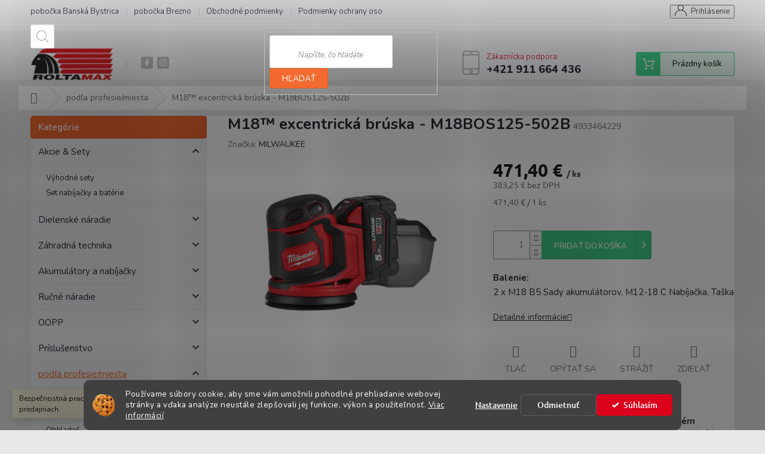

--- FILE ---
content_type: text/html; charset=utf-8
request_url: https://www.roltamax.sk/m18--excentricka-bruska-m18bos125-502b/
body_size: 39848
content:
        <!doctype html><html lang="sk" dir="ltr" class="header-background-light external-fonts-loaded"><head><meta charset="utf-8" /><meta name="viewport" content="width=device-width,initial-scale=1" /><title>M18™ excentrická brúska - M18BOS125-502B - ROLTA MAX s.r.o.</title><link rel="preconnect" href="https://cdn.myshoptet.com" /><link rel="dns-prefetch" href="https://cdn.myshoptet.com" /><link rel="preload" href="https://cdn.myshoptet.com/prj/dist/master/cms/libs/jquery/jquery-1.11.3.min.js" as="script" /><link href="https://cdn.myshoptet.com/prj/dist/master/cms/templates/frontend_templates/shared/css/font-face/ubuntu.css" rel="stylesheet"><link href="https://cdn.myshoptet.com/prj/dist/master/shop/dist/font-shoptet-11.css.62c94c7785ff2cea73b2.css" rel="stylesheet"><script>
dataLayer = [];
dataLayer.push({'shoptet' : {
    "pageId": 3720,
    "pageType": "productDetail",
    "currency": "EUR",
    "currencyInfo": {
        "decimalSeparator": ",",
        "exchangeRate": 1,
        "priceDecimalPlaces": 2,
        "symbol": "\u20ac",
        "symbolLeft": 0,
        "thousandSeparator": " "
    },
    "language": "sk",
    "projectId": 566274,
    "product": {
        "id": 18573,
        "guid": "be4447c2-c1dd-11ed-a879-ecf4bbd49285",
        "hasVariants": false,
        "codes": [
            {
                "code": 4933464229
            }
        ],
        "code": "4933464229",
        "name": "M18\u2122 excentrick\u00e1 br\u00faska - M18BOS125-502B",
        "appendix": "",
        "weight": "5",
        "manufacturer": "MILWAUKEE",
        "manufacturerGuid": "1EF533503B8769E2BBAFDA0BA3DED3EE",
        "currentCategory": "Pod\u013ea profesie\/miesta",
        "currentCategoryGuid": "6ace53c3-41e5-11ef-9eb8-f62a9e19e24e",
        "defaultCategory": "Pod\u013ea profesie\/miesta",
        "defaultCategoryGuid": "6ace53c3-41e5-11ef-9eb8-f62a9e19e24e",
        "currency": "EUR",
        "priceWithVat": 471.39999999999998
    },
    "cartInfo": {
        "id": null,
        "freeShipping": false,
        "freeShippingFrom": 150,
        "leftToFreeGift": {
            "formattedPrice": "0 \u20ac",
            "priceLeft": 0
        },
        "freeGift": false,
        "leftToFreeShipping": {
            "priceLeft": 150,
            "dependOnRegion": 0,
            "formattedPrice": "150 \u20ac"
        },
        "discountCoupon": [],
        "getNoBillingShippingPrice": {
            "withoutVat": 0,
            "vat": 0,
            "withVat": 0
        },
        "cartItems": [],
        "taxMode": "ORDINARY"
    },
    "cart": [],
    "customer": {
        "priceRatio": 1,
        "priceListId": 1,
        "groupId": null,
        "registered": false,
        "mainAccount": false
    }
}});
dataLayer.push({'cookie_consent' : {
    "marketing": "denied",
    "analytics": "denied"
}});
document.addEventListener('DOMContentLoaded', function() {
    shoptet.consent.onAccept(function(agreements) {
        if (agreements.length == 0) {
            return;
        }
        dataLayer.push({
            'cookie_consent' : {
                'marketing' : (agreements.includes(shoptet.config.cookiesConsentOptPersonalisation)
                    ? 'granted' : 'denied'),
                'analytics': (agreements.includes(shoptet.config.cookiesConsentOptAnalytics)
                    ? 'granted' : 'denied')
            },
            'event': 'cookie_consent'
        });
    });
});
</script>

<!-- Google Tag Manager -->
<script>(function(w,d,s,l,i){w[l]=w[l]||[];w[l].push({'gtm.start':
new Date().getTime(),event:'gtm.js'});var f=d.getElementsByTagName(s)[0],
j=d.createElement(s),dl=l!='dataLayer'?'&l='+l:'';j.async=true;j.src=
'https://www.googletagmanager.com/gtm.js?id='+i+dl;f.parentNode.insertBefore(j,f);
})(window,document,'script','dataLayer','GTM-N6G32FK');</script>
<!-- End Google Tag Manager -->

<meta property="og:type" content="website"><meta property="og:site_name" content="roltamax.sk"><meta property="og:url" content="https://www.roltamax.sk/m18--excentricka-bruska-m18bos125-502b/"><meta property="og:title" content="M18™ excentrická brúska - M18BOS125-502B - ROLTA MAX s.r.o."><meta name="author" content="ROLTA MAX s.r.o."><meta name="web_author" content="Shoptet.sk"><meta name="dcterms.rightsHolder" content="www.roltamax.sk"><meta name="robots" content="index,follow"><meta property="og:image" content="https://cdn.myshoptet.com/usr/www.roltamax.sk/user/shop/big/18573-1_18573-1-m18-125-mm-excentricka-bruska-4933464229.jpg?641f6686"><meta property="og:description" content="M18™ excentrická brúska - M18BOS125-502B. Balenie:2 x M18 B5 Sady akumulátorov, M12-18 C Nabíjačka, Taška"><meta name="description" content="M18™ excentrická brúska - M18BOS125-502B. Balenie:2 x M18 B5 Sady akumulátorov, M12-18 C Nabíjačka, Taška"><meta name="google-site-verification" content="dfe8e1bb74e9a14a56abec950e965d4e353443ce"><meta property="product:price:amount" content="471.4"><meta property="product:price:currency" content="EUR"><style>:root {--color-primary: #DB011C;--color-primary-h: 353;--color-primary-s: 99%;--color-primary-l: 43%;--color-primary-hover: #AB0116;--color-primary-hover-h: 353;--color-primary-hover-s: 99%;--color-primary-hover-l: 34%;--color-secondary: #000000;--color-secondary-h: 0;--color-secondary-s: 0%;--color-secondary-l: 0%;--color-secondary-hover: #8a8a8a;--color-secondary-hover-h: 0;--color-secondary-hover-s: 0%;--color-secondary-hover-l: 54%;--color-tertiary: #e82946;--color-tertiary-h: 351;--color-tertiary-s: 81%;--color-tertiary-l: 54%;--color-tertiary-hover: #ef6e82;--color-tertiary-hover-h: 351;--color-tertiary-hover-s: 80%;--color-tertiary-hover-l: 68%;--color-header-background: #ffffff;--template-font: "Ubuntu";--template-headings-font: "Ubuntu";--header-background-url: none;--cookies-notice-background: #1A1937;--cookies-notice-color: #F8FAFB;--cookies-notice-button-hover: #f5f5f5;--cookies-notice-link-hover: #27263f;--templates-update-management-preview-mode-content: "Náhľad aktualizácií šablóny je aktívny pre váš prehliadač."}</style>
    
    <link href="https://cdn.myshoptet.com/prj/dist/master/shop/dist/main-11.less.fcb4a42d7bd8a71b7ee2.css" rel="stylesheet" />
                <link href="https://cdn.myshoptet.com/prj/dist/master/shop/dist/mobile-header-v1-11.less.1ee105d41b5f713c21aa.css" rel="stylesheet" />
    
    <script>var shoptet = shoptet || {};</script>
    <script src="https://cdn.myshoptet.com/prj/dist/master/shop/dist/main-3g-header.js.05f199e7fd2450312de2.js"></script>
<!-- User include --><!-- api 690(337) html code header -->
<script>var ophWidgetData={"lang":"sk","link":"\/milwaukee-banska-bystrica\/","logo":true,"turnOff":false,"expanded":false,"lunchShow":false,"checkHoliday":true,"showNextWeek":true,"showWidgetStart":"06:00","showWidgetEnd":"16:30","beforeOpenStore":"15","beforeCloseStore":"15","openingHours":[{"day":1,"openHour":"07:30","closeHour":"16:00","openPause":"","closePause":"","closed":false,"staticHourText":""},{"day":2,"openHour":"07:30","closeHour":"16:00","openPause":"","closePause":"","closed":false,"staticHourText":""},{"day":3,"openHour":"07:30","closeHour":"16:00","openPause":"","closePause":"","closed":false,"staticHourText":""},{"day":4,"openHour":"07:30","closeHour":"16:00","openPause":"","closePause":"","closed":false,"staticHourText":""},{"day":5,"openHour":"07:30","closeHour":"16:00","openPause":"","closePause":"","closed":false,"staticHourText":""},{"day":6,"openHour":"07:30","closeHour":"16:00","openPause":"","closePause":"","closed":true,"staticHourText":""},{"day":7,"openHour":"07:30","closeHour":"16:00","openPause":"","closePause":"","closed":true,"staticHourText":""}],"excludes":[],"holidayList":["01-01","06-01","01-05","08-05","05-07","29-08","01-09","15-09","01-11","17-11","24-12","25-12","26-12"],"todayLongFormat":false,"logoFilemanager":"","colors":{"bg_header_color":"","bg_logo_color":"","bg_title_color":"","bg_preopen_color":"#03a9f4","bg_open_color":"#4caf50","bg_pause_color":"#ff9800","bg_preclose_color":"#ff6f00","bg_close_color":"#e94b4b","color_exception_day":"#e94b4b"},"address":"Zvolensk\u00e1 cesta 13\nBansk\u00e1 Bystrica","icon":"icon-03","bottomPosition":"150","showDetailOnExpand":true,"disableDetail":false,"disableDetailTable":false,"hideOnMobile":true,"hideOnCheckout":true,"weekTurnOff":[6,5],"directPosition":"ltr"}</script>
<!-- api 1004(637) html code header -->
<script>
      window.mehub = window.mehub || {};
      window.mehub.bonus = {
        businessId: 'f10caa29-b4a5-4d73-a092-adab526f650b',
        addonId: 'ff3e77a7-0d9d-4e7b-9e39-4aed83fd3b1f'
      }
    </script>
    
<!-- api 1280(896) html code header -->
<link rel="stylesheet" href="https://cdn.myshoptet.com/usr/shoptet.tomashlad.eu/user/documents/extras/cookies-addon/screen.min.css?v0008">
<script>
    var shoptetakCookiesSettings={"useRoundingCorners":true,"cookiesImgPopup":false,"cookiesSize":"thin","cookiesOrientation":"horizontal","cookiesImg":true,"buttonBg":true,"showPopup":false};

    var body=document.getElementsByTagName("body")[0];

    const rootElement = document.documentElement;

    rootElement.classList.add("st-cookies-v2");

    if (shoptetakCookiesSettings.useRoundingCorners) {
        rootElement.classList.add("st-cookies-corners");
    }
    if (shoptetakCookiesSettings.cookiesImgPopup) {
        rootElement.classList.add("st-cookies-popup-img");
    }
    if (shoptetakCookiesSettings.cookiesImg) {
        rootElement.classList.add("st-cookies-img");
    }
    if (shoptetakCookiesSettings.buttonBg) {
        rootElement.classList.add("st-cookies-btn");
    }
    if (shoptetakCookiesSettings.cookiesSize) {
        if (shoptetakCookiesSettings.cookiesSize === 'thin') {
            rootElement.classList.add("st-cookies-thin");
        }
        if (shoptetakCookiesSettings.cookiesSize === 'middle') {
            rootElement.classList.add("st-cookies-middle");
        }
        if (shoptetakCookiesSettings.cookiesSize === 'large') {
            rootElement.classList.add("st-cookies-large");
        }
    }
    if (shoptetakCookiesSettings.cookiesOrientation) {
        if (shoptetakCookiesSettings.cookiesOrientation === 'vertical') {
            rootElement.classList.add("st-cookies-vertical");
        }
    }
</script>


<!-- service 690(337) html code header -->
<link href="https://cdn.myshoptet.com/usr/mcore.myshoptet.com/user/documents/upload/addon01/ophWidget.min.css?v=1.6.9" rel="stylesheet" />


<!-- service 1004(637) html code header -->
<script src="https://mehub-framework.web.app/main.bundle.js?v=1"></script>
<!-- service 1462(1076) html code header -->
<link rel="stylesheet" href="https://cdn.myshoptet.com/usr/webotvurci.myshoptet.com/user/documents/plugin-product-interconnection/css/all.min.css?v=27"> 
<!-- service 421(75) html code header -->
<style>
body:not(.template-07):not(.template-09):not(.template-10):not(.template-11):not(.template-12):not(.template-13):not(.template-14) #return-to-top i::before {content: 'a';}
#return-to-top i:before {content: '\e911';}
#return-to-top {
z-index: 99999999;
    position: fixed;
    bottom: 45px;
    right: 20px;
background: rgba(0, 0, 0, 0.7);
    width: 50px;
    height: 50px;
    display: block;
    text-decoration: none;
    -webkit-border-radius: 35px;
    -moz-border-radius: 35px;
    border-radius: 35px;
    display: none;
    -webkit-transition: all 0.3s linear;
    -moz-transition: all 0.3s ease;
    -ms-transition: all 0.3s ease;
    -o-transition: all 0.3s ease;
    transition: all 0.3s ease;
}
#return-to-top i {color: #fff;margin: -10px 0 0 -10px;position: relative;left: 50%;top: 50%;font-size: 19px;-webkit-transition: all 0.3s ease;-moz-transition: all 0.3s ease;-ms-transition: all 0.3s ease;-o-transition: all 0.3s ease;transition: all 0.3s ease;height: 20px;width: 20px;text-align: center;display: block;font-style: normal;}
#return-to-top:hover {
    background: rgba(0, 0, 0, 0.9);
}
#return-to-top:hover i {
    color: #fff;
}
.icon-chevron-up::before {
font-weight: bold;
}
.ordering-process #return-to-top{display: none !important;}
</style>
<!-- service 479(131) html code header -->
<link href="https://fonts.googleapis.com/css?family=Nunito:200,200i,300,300i,400,400i,600,600i,700,700i,800,800i,900,900i&subset=latin-ext" rel="stylesheet">
<link rel="stylesheet" href="https://cdn.myshoptet.com/usr/shoptet.tomashlad.eu/user/documents/extras/jaspis-new/jaspis.css?v020">
<link rel="stylesheet" href="https://shoptet.tomashlad.eu/user/documents/modul/jaspis/animate.css">

<style>
.not-working {background-color: black;color:white;width:100%;height:100%;position:fixed;top:0;left:0;z-index:9999999;text-align:center;padding:50px;}

@media all and (-ms-high-contrast:none)
     {
     .navigation-buttons {display: inline-table}
     }

#header .site-name a img {
transition:none !important;
}
.quantity.increase {
    min-width: unset;
    min-height: unset;
    padding: 0;
}
.quantity.increase span {display: none;}
.quantity.decrease {
    min-width: unset;
    min-height: unset;
    padding: 0;
}
.quantity.decrease span {display: none;}
.search {z-index:9999;}
.top-navigation-menu-visible .top-navigation-bar-menu-helper {z-index:11111;}
.menu-helper::after {background:transparent;}
.menu-helper {top: 93px;}
  .categories li.active>a:hover {background:transparent;}
  #footer h5 {color:white;}
  .footer-links-icons {display:none;}
  .container.footer-bottom {display:block !important;}
</style>
<link rel="stylesheet" href="https://cdn.myshoptet.com/usr/shoptet.tomashlad.eu/user/documents/extras/jaspis-new/screen.css?v=0003"/>
<style>
.footer-links-icons {display: block;}
#colorbox, #cboxOverlay, #cboxWrapper {z-index:999}
.custom-footer ul li:before {content:"›";font-size:18px;}
</style>
<!-- service 2065(1618) html code header -->
<link rel="stylesheet" href="https://cdn.myshoptet.com/addons/dominikmartini/blog_plus/styles.header.min.css?aedfac0413bd4080d78f101490c6910314848f14">
<!-- service 1280(896) html code header -->
<style>
.st-cookies-v2.st-cookies-btn .shoptak-carbon .siteCookies .siteCookies__form .siteCookies__buttonWrap button[value=all] {
margin-left: 10px;
}
@media (max-width: 768px) {
.st-cookies-v2.st-cookies-btn .shoptak-carbon .siteCookies .siteCookies__form .siteCookies__buttonWrap button[value=all] {
margin-left: 0px;
}
.st-cookies-v2 .shoptak-carbon .siteCookies.siteCookies--dark .siteCookies__form .siteCookies__buttonWrap button[value=reject] {
margin: 0 10px;
}
}
@media only screen and (max-width: 768px) {
 .st-cookies-v2 .siteCookies .siteCookies__form .siteCookies__buttonWrap .js-cookies-settings[value=all], .st-cookies-v2 .siteCookies .siteCookies__form .siteCookies__buttonWrap button[value=all] {   
  margin: 0 auto 10px auto;
 }
 .st-cookies-v2 .siteCookies.siteCookies--center {
  bottom: unset;
  top: 50%;
  transform: translate(-50%, -50%);
  width: 90%;
 }
}
</style>
<!-- service 1602(1192) html code header -->
<style>
:root {
  --shk5-box-background: #f3f7d8;
  --shk5-box-border-c: #c7db24;
  --shk5-box-title-c: #596400;
  --shk5-row-border-c: #9db00266;
  --shk5-text-stock: #9db002;
  --shk5-text-stock-empty: #fb0700;
}

.shkDetailStock {
  background-color: var(--shk5-box-background);
  border: 1px solid var(--shk5-box-border-c);
  padding: 10px 20px;
  color: var(--shk5-text-stock);
  margin-bottom: 16px;
  width: 100%;
}
.shkDetailStock__title {
  font-weight: 700;
  text-transform: uppercase;
  font-size: 16px;
  padding-bottom: 10px;
  display: block;
  color: var(--shk5-box-title-c);
}
.shkDetailStock__row.shkDetailStock__row--warehouse {
	display: flex;
  font-size: 15px;
  padding-bottom: 3px;
  margin-bottom: 4px;
  border-bottom: 1px dashed var(--shk5-row-border-c);
  justify-content: space-between;
}
.shkDetailStock__row.shkDetailStock__row--warehouse:hover {
  font-weight: 700;
  border-bottom: 1px solid;
}
.shkDetailStock__col:nth-of-type(2) {
    font-weight: 700;
    padding-left: 10px;
    white-space: nowrap;
}
.shkDetailStock__row.shkDetailStock__row--warehouse:hover .shkDetailStock__col:nth-of-type(2) {
    font-weight: 800;
}
.shkDetailStock__row.shkDetailStock__row--warehouse.shkDetailStock__row--stockEmpty {
	color: var(--shk5-text-stock-empty);
}
.shkDetailStock__row.shkDetailStock__row--warehouse:last-of-type,
.shkDetailStock__row.shkDetailStock__row--warehouse:last-of-type:hover {
	border-bottom: none;
}

.template-14 .shkDetailStock {
	border-radius: 8px;
}
.template-12 .shkDetailStock {
	margin-top: -1px;
}
.template-09 .shkDetailStock {
	width: 100%;
}
.template-05 .shkDetailStock {
  margin-bottom: 0;
  margin-top: 10px;
}
@media only screen and (max-width: 40.063em) {
  .template-05 .shkDetailStock {
    margin-bottom: 6px;
  }
}
.template-04 .shkDetailStock {
	margin-bottom: 6px;
}
.template-04 .shkDetailStock__row.shkDetailStock__row--warehouse {
	font-size: 14px;
	padding-bottom: 5px;
  margin-bottom: 6px;
}

.fix-detail-header .shkDetailStock {
	display: none;
}

/* Vlastní řazení prodejen */
.shkDetailStock--customOrder {
    display: flex;
    flex-direction: column;
}
.shkDetailStock--customOrder .shkDetailStock__row.shkDetailStock__row--warehouse {
    border-bottom: 1px dashed var(--shk5-row-border-c);
}
.shkDetailStock--customOrder .shkDetailStock__row.shkDetailStock__row--warehouse:hover {
        border-bottom: 1px solid;
}
.shkDetailStock--customOrder .shkDetailStock__row--warehouse.shkDetailStock__row--isLast,
.shkDetailStock--customOrder .shkDetailStock__row--warehouse.shkDetailStock__row--isLast:hover {
    border-bottom: none;
}

/* Vlastní popisky k prodejnám */
.shkDetailStock__customDesc {
    display: block;
    font-size: 13px;
}

/* Dodatečná optimalizace pro merkur */
@media screen and (max-width: 767px) {
    .paxio-merkur .shkDetailStock {
      margin-top: 10px;
    }
}
@media screen and (max-width: 479px) {
    .paxio-merkur .p-detail .add-to-cart .quantity {
      position: inherit;
      bottom: 0;
    }
}
</style>
<!-- project html code header -->
<script async src="https://www.googletagmanager.com/gtag/js?id=G-NCX4786HCG"></script>
<script>
  window.dataLayer = window.dataLayer || [];
  function gtag(){dataLayer.push(arguments);}
  gtag('js', new Date());
  gtag('config', 'G-NCX4786HCG');
</script>

<meta name="facebook-domain-verification" content="8y0dqt1saiyjoixo4b3cni90in60dl" />

<link rel="stylesheet" href="https://packout.milwaukeetool.eu/releases/latest-v1/api/assets/packout.css">

<style>
  /* 1. Hlavný kontajner - definujeme ihrisko */
  #milwaukee-packout-container {
    display: block !important;
    position: relative !important;
    width: 100% !important;
    height: 900px !important; /* Zväčšil som na 900px pre istotu */
    background-color: #ffffff;
    overflow: hidden; /* Aby nám nevyskakovali scrollovacie lišty */
    z-index: 10;
  }

  /* 2. ÚTOK NA VNÚTRO - Roztiahni všetko, čo je dnu */
  #milwaukee-packout-container iframe,
  #milwaukee-packout-container > div,
  #milwaukee-packout-container canvas {
    width: 100% !important;
    height: 100% !important;
    min-height: 900px !important;
    border: none !important;
    display: block !important;
    position: absolute;
    top: 0;
    left: 0;
  }
</style>
<!-- /User include --><link rel="shortcut icon" href="/favicon.ico" type="image/x-icon" /><link rel="canonical" href="https://www.roltamax.sk/m18--excentricka-bruska-m18bos125-502b/" />    <script>
        var _hwq = _hwq || [];
        _hwq.push(['setKey', '7CA907F7BC7A8D7766D94FE597B466DE']);
        _hwq.push(['setTopPos', '200']);
        _hwq.push(['showWidget', '22']);
        (function() {
            var ho = document.createElement('script');
            ho.src = 'https://sk.im9.cz/direct/i/gjs.php?n=wdgt&sak=7CA907F7BC7A8D7766D94FE597B466DE';
            var s = document.getElementsByTagName('script')[0]; s.parentNode.insertBefore(ho, s);
        })();
    </script>
    <!-- Global site tag (gtag.js) - Google Analytics -->
    <script async src="https://www.googletagmanager.com/gtag/js?id=G-NCX4786HCG"></script>
    <script>
        
        window.dataLayer = window.dataLayer || [];
        function gtag(){dataLayer.push(arguments);}
        

                    console.debug('default consent data');

            gtag('consent', 'default', {"ad_storage":"denied","analytics_storage":"denied","ad_user_data":"denied","ad_personalization":"denied","wait_for_update":500});
            dataLayer.push({
                'event': 'default_consent'
            });
        
        gtag('js', new Date());

        
                gtag('config', 'G-NCX4786HCG', {"groups":"GA4","send_page_view":false,"content_group":"productDetail","currency":"EUR","page_language":"sk"});
        
        
        
        
        
        
                    gtag('event', 'page_view', {"send_to":"GA4","page_language":"sk","content_group":"productDetail","currency":"EUR"});
        
                gtag('set', 'currency', 'EUR');

        gtag('event', 'view_item', {
            "send_to": "UA",
            "items": [
                {
                    "id": "4933464229",
                    "name": "M18\u2122 excentrick\u00e1 br\u00faska - M18BOS125-502B",
                    "category": "Pod\u013ea profesie\/miesta",
                                        "brand": "MILWAUKEE",
                                                            "price": 383.25
                }
            ]
        });
        
        
        
        
        
                    gtag('event', 'view_item', {"send_to":"GA4","page_language":"sk","content_group":"productDetail","value":383.25,"currency":"EUR","items":[{"item_id":"4933464229","item_name":"M18\u2122 excentrick\u00e1 br\u00faska - M18BOS125-502B","item_brand":"MILWAUKEE","item_category":"Pod\u013ea profesie\/miesta","price":383.25,"quantity":1,"index":0}]});
        
        
        
        
        
        
        
        document.addEventListener('DOMContentLoaded', function() {
            if (typeof shoptet.tracking !== 'undefined') {
                for (var id in shoptet.tracking.bannersList) {
                    gtag('event', 'view_promotion', {
                        "send_to": "UA",
                        "promotions": [
                            {
                                "id": shoptet.tracking.bannersList[id].id,
                                "name": shoptet.tracking.bannersList[id].name,
                                "position": shoptet.tracking.bannersList[id].position
                            }
                        ]
                    });
                }
            }

            shoptet.consent.onAccept(function(agreements) {
                if (agreements.length !== 0) {
                    console.debug('gtag consent accept');
                    var gtagConsentPayload =  {
                        'ad_storage': agreements.includes(shoptet.config.cookiesConsentOptPersonalisation)
                            ? 'granted' : 'denied',
                        'analytics_storage': agreements.includes(shoptet.config.cookiesConsentOptAnalytics)
                            ? 'granted' : 'denied',
                                                                                                'ad_user_data': agreements.includes(shoptet.config.cookiesConsentOptPersonalisation)
                            ? 'granted' : 'denied',
                        'ad_personalization': agreements.includes(shoptet.config.cookiesConsentOptPersonalisation)
                            ? 'granted' : 'denied',
                        };
                    console.debug('update consent data', gtagConsentPayload);
                    gtag('consent', 'update', gtagConsentPayload);
                    dataLayer.push(
                        { 'event': 'update_consent' }
                    );
                }
            });
        });
    </script>
<script>
    (function(t, r, a, c, k, i, n, g) { t['ROIDataObject'] = k;
    t[k]=t[k]||function(){ (t[k].q=t[k].q||[]).push(arguments) },t[k].c=i;n=r.createElement(a),
    g=r.getElementsByTagName(a)[0];n.async=1;n.src=c;g.parentNode.insertBefore(n,g)
    })(window, document, 'script', '//www.heureka.sk/ocm/sdk.js?source=shoptet&version=2&page=product_detail', 'heureka', 'sk');

    heureka('set_user_consent', 0);
</script>
</head><body class="desktop id-3720 in-kategorie-tovarov template-11 type-product type-detail multiple-columns-body columns-1 ums_forms_redesign--off ums_a11y_category_page--on ums_discussion_rating_forms--off ums_flags_display_unification--on ums_a11y_login--on mobile-header-version-1"><noscript>
    <style>
        #header {
            padding-top: 0;
            position: relative !important;
            top: 0;
        }
        .header-navigation {
            position: relative !important;
        }
        .overall-wrapper {
            margin: 0 !important;
        }
        body:not(.ready) {
            visibility: visible !important;
        }
    </style>
    <div class="no-javascript">
        <div class="no-javascript__title">Musíte zmeniť nastavenie vášho prehliadača</div>
        <div class="no-javascript__text">Pozrite sa na: <a href="https://www.google.com/support/bin/answer.py?answer=23852">Ako povoliť JavaScript vo vašom prehliadači</a>.</div>
        <div class="no-javascript__text">Ak používate software na blokovanie reklám, možno bude potrebné, aby ste povolili JavaScript z tejto stránky.</div>
        <div class="no-javascript__text">Ďakujeme.</div>
    </div>
</noscript>

        <div id="fb-root"></div>
        <script>
            window.fbAsyncInit = function() {
                FB.init({
//                    appId            : 'your-app-id',
                    autoLogAppEvents : true,
                    xfbml            : true,
                    version          : 'v19.0'
                });
            };
        </script>
        <script async defer crossorigin="anonymous" src="https://connect.facebook.net/sk_SK/sdk.js"></script>
<!-- Google Tag Manager (noscript) -->
<noscript><iframe src="https://www.googletagmanager.com/ns.html?id=GTM-N6G32FK"
height="0" width="0" style="display:none;visibility:hidden"></iframe></noscript>
<!-- End Google Tag Manager (noscript) -->

    <div class="siteCookies siteCookies--bottom siteCookies--dark js-siteCookies" role="dialog" data-testid="cookiesPopup" data-nosnippet>
        <div class="siteCookies__form">
            <div class="siteCookies__content">
                <div class="siteCookies__text">
                    Používame súbory cookie, aby sme vám umožnili pohodlné prehliadanie webovej stránky a vďaka analýze neustále zlepšovali jej funkcie, výkon a použiteľnosť. <a href="/podmienky-ochrany-osobnych-udajov/" target="_blank" rel="noopener noreferrer">Viac informácií</a>
                </div>
                <p class="siteCookies__links">
                    <button class="siteCookies__link js-cookies-settings" aria-label="Nastavenia cookies" data-testid="cookiesSettings">Nastavenie</button>
                </p>
            </div>
            <div class="siteCookies__buttonWrap">
                                    <button class="siteCookies__button js-cookiesConsentSubmit" value="reject" aria-label="Odmietnuť cookies" data-testid="buttonCookiesReject">Odmietnuť</button>
                                <button class="siteCookies__button js-cookiesConsentSubmit" value="all" aria-label="Prijať cookies" data-testid="buttonCookiesAccept">Súhlasím</button>
            </div>
        </div>
        <script>
            document.addEventListener("DOMContentLoaded", () => {
                const siteCookies = document.querySelector('.js-siteCookies');
                document.addEventListener("scroll", shoptet.common.throttle(() => {
                    const st = document.documentElement.scrollTop;
                    if (st > 1) {
                        siteCookies.classList.add('siteCookies--scrolled');
                    } else {
                        siteCookies.classList.remove('siteCookies--scrolled');
                    }
                }, 100));
            });
        </script>
    </div>
<a href="#content" class="skip-link sr-only">Prejsť na obsah</a><div class="overall-wrapper"><div class="site-msg information"><div class="container"><div class="text">Bezpečnostná pracovná obuv Milwaukee SKLADOM. Viac informácií v predajniach.</div><div class="close js-close-information-msg"></div></div></div><div class="user-action"><div class="container">
    <div class="user-action-in">
                    <div id="login" class="user-action-login popup-widget login-widget" role="dialog" aria-labelledby="loginHeading">
        <div class="popup-widget-inner">
                            <h2 id="loginHeading">Prihlásenie k vášmu účtu</h2><div id="customerLogin"><form action="/action/Customer/Login/" method="post" id="formLoginIncluded" class="csrf-enabled formLogin" data-testid="formLogin"><input type="hidden" name="referer" value="" /><div class="form-group"><div class="input-wrapper email js-validated-element-wrapper no-label"><input type="email" name="email" class="form-control" autofocus placeholder="E-mailová adresa (napr. jan@novak.sk)" data-testid="inputEmail" autocomplete="email" required /></div></div><div class="form-group"><div class="input-wrapper password js-validated-element-wrapper no-label"><input type="password" name="password" class="form-control" placeholder="Heslo" data-testid="inputPassword" autocomplete="current-password" required /><span class="no-display">Nemôžete vyplniť toto pole</span><input type="text" name="surname" value="" class="no-display" /></div></div><div class="form-group"><div class="login-wrapper"><button type="submit" class="btn btn-secondary btn-text btn-login" data-testid="buttonSubmit">Prihlásiť sa</button><div class="password-helper"><a href="/registracia/" data-testid="signup" rel="nofollow">Nová registrácia</a><a href="/klient/zabudnute-heslo/" rel="nofollow">Zabudnuté heslo</a></div></div></div><div class="social-login-buttons"><div class="social-login-buttons-divider"><span>alebo</span></div><div class="form-group"><a href="/action/Social/login/?provider=Google" class="login-btn google" rel="nofollow"><span class="login-google-icon"></span><strong>Prihlásiť sa cez Google</strong></a></div></div></form>
</div>                    </div>
    </div>

                            <div id="cart-widget" class="user-action-cart popup-widget cart-widget loader-wrapper" data-testid="popupCartWidget" role="dialog" aria-hidden="true">
    <div class="popup-widget-inner cart-widget-inner place-cart-here">
        <div class="loader-overlay">
            <div class="loader"></div>
        </div>
    </div>

    <div class="cart-widget-button">
        <a href="/kosik/" class="btn btn-conversion" id="continue-order-button" rel="nofollow" data-testid="buttonNextStep">Pokračovať do košíka</a>
    </div>
</div>
            </div>
</div>
</div><div class="top-navigation-bar" data-testid="topNavigationBar">

    <div class="container">

        <div class="top-navigation-contacts">
            <strong>Zákaznícka podpora:</strong><a href="tel:+421911664436" class="project-phone" aria-label="Zavolať na +421911664436" data-testid="contactboxPhone"><span>+421 911 664 436</span></a><a href="mailto:obchod@roltamax.sk" class="project-email" data-testid="contactboxEmail"><span>obchod@roltamax.sk</span></a>        </div>

                            <div class="top-navigation-menu">
                <div class="top-navigation-menu-trigger"></div>
                <ul class="top-navigation-bar-menu">
                                            <li class="top-navigation-menu-item-3648">
                            <a href="/milwaukee-banska-bystrica/">pobočka Banská Bystrica</a>
                        </li>
                                            <li class="top-navigation-menu-item-3651">
                            <a href="/milwaukee-brezno/">pobočka Brezno</a>
                        </li>
                                            <li class="top-navigation-menu-item-39">
                            <a href="/obchodne-podmienky/">Obchodné podmienky</a>
                        </li>
                                            <li class="top-navigation-menu-item-691">
                            <a href="/podmienky-ochrany-osobnych-udajov/">Podmienky ochrany osobných údajov</a>
                        </li>
                                            <li class="top-navigation-menu-item-3654">
                            <a href="/predlzena-zaruka-milwaukee/">Predĺžená záruka Milwaukee</a>
                        </li>
                                            <li class="top-navigation-menu-item-3429">
                            <a href="/bonusovy-system/">Bonusový program</a>
                        </li>
                                    </ul>
                <ul class="top-navigation-bar-menu-helper"></ul>
            </div>
        
        <div class="top-navigation-tools top-navigation-tools--language">
            <div class="responsive-tools">
                <a href="#" class="toggle-window" data-target="search" aria-label="Hľadať" data-testid="linkSearchIcon"></a>
                                                            <a href="#" class="toggle-window" data-target="login"></a>
                                                    <a href="#" class="toggle-window" data-target="navigation" aria-label="Menu" data-testid="hamburgerMenu"></a>
            </div>
                        <button class="top-nav-button top-nav-button-login toggle-window" type="button" data-target="login" aria-haspopup="dialog" aria-controls="login" aria-expanded="false" data-testid="signin"><span>Prihlásenie</span></button>        </div>

    </div>

</div>
<header id="header"><div class="container navigation-wrapper">
    <div class="header-top">
        <div class="site-name-wrapper">
            <div class="site-name"><a href="/" data-testid="linkWebsiteLogo"><img src="https://cdn.myshoptet.com/usr/www.roltamax.sk/user/logos/logo-roltamax-header-2.png" alt="ROLTA MAX s.r.o." fetchpriority="low" /></a></div>        </div>
        <div class="search" itemscope itemtype="https://schema.org/WebSite">
            <meta itemprop="headline" content="Podľa profesie/miesta"/><meta itemprop="url" content="https://www.roltamax.sk"/><meta itemprop="text" content="M18™ excentrická brúska - M18BOS125-502B. Balenie:2 x M18 B5 Sady akumulátorov, M12-18 C Nabíjačka, Taška"/>            <form action="/action/ProductSearch/prepareString/" method="post"
    id="formSearchForm" class="search-form compact-form js-search-main"
    itemprop="potentialAction" itemscope itemtype="https://schema.org/SearchAction" data-testid="searchForm">
    <fieldset>
        <meta itemprop="target"
            content="https://www.roltamax.sk/vyhladavanie/?string={string}"/>
        <input type="hidden" name="language" value="sk"/>
        
            
<input
    type="search"
    name="string"
        class="query-input form-control search-input js-search-input"
    placeholder="Napíšte, čo hľadáte"
    autocomplete="off"
    required
    itemprop="query-input"
    aria-label="Vyhľadávanie"
    data-testid="searchInput"
>
            <button type="submit" class="btn btn-default" data-testid="searchBtn">Hľadať</button>
        
    </fieldset>
</form>
        </div>
        <div class="navigation-buttons">
                
    <a href="/kosik/" class="btn btn-icon toggle-window cart-count" data-target="cart" data-hover="true" data-redirect="true" data-testid="headerCart" rel="nofollow" aria-haspopup="dialog" aria-expanded="false" aria-controls="cart-widget">
        
                <span class="sr-only">Nákupný košík</span>
        
            <span class="cart-price visible-lg-inline-block" data-testid="headerCartPrice">
                                    Prázdny košík                            </span>
        
    
            </a>
        </div>
    </div>
    <nav id="navigation" aria-label="Hlavné menu" data-collapsible="true"><div class="navigation-in menu"><ul class="menu-level-1" role="menubar" data-testid="headerMenuItems"><li class="menu-item-3687 ext" role="none"><a href="/akunaradie/" data-testid="headerMenuItem" role="menuitem" aria-haspopup="true" aria-expanded="false"><b>Dielenské náradie</b><span class="submenu-arrow"></span></a><ul class="menu-level-2" aria-label="Dielenské náradie" tabindex="-1" role="menu"><li class="menu-item-2655 has-third-level" role="none"><a href="/razove-utahovaky/" class="menu-image" data-testid="headerMenuItem" tabindex="-1" aria-hidden="true"><img src="data:image/svg+xml,%3Csvg%20width%3D%22140%22%20height%3D%22100%22%20xmlns%3D%22http%3A%2F%2Fwww.w3.org%2F2000%2Fsvg%22%3E%3C%2Fsvg%3E" alt="" aria-hidden="true" width="140" height="100"  data-src="https://cdn.myshoptet.com/usr/www.roltamax.sk/user/categories/thumb/79d6e2d92d36b2ebdfa2e5b6928c2081_1_.jpg" fetchpriority="low" /></a><div><a href="/razove-utahovaky/" data-testid="headerMenuItem" role="menuitem"><span>Uťahováky</span></a>
                                                    <ul class="menu-level-3" role="menu">
                                                                    <li class="menu-item-2652" role="none">
                                        <a href="/razove-utahovacky/" data-testid="headerMenuItem" role="menuitem">
                                            so 4 hranom</a>,                                    </li>
                                                                    <li class="menu-item-2649" role="none">
                                        <a href="/racnove-utahovaky/" data-testid="headerMenuItem" role="menuitem">
                                            Račňové</a>,                                    </li>
                                                                    <li class="menu-item-2808" role="none">
                                        <a href="/prislusenstvo-pre-razove-utahovaky/" data-testid="headerMenuItem" role="menuitem">
                                            Príslušenstvo</a>                                    </li>
                                                            </ul>
                        </div></li><li class="menu-item-3504 has-third-level" role="none"><a href="/vrtacky-a-skrutkovace/" class="menu-image" data-testid="headerMenuItem" tabindex="-1" aria-hidden="true"><img src="data:image/svg+xml,%3Csvg%20width%3D%22140%22%20height%3D%22100%22%20xmlns%3D%22http%3A%2F%2Fwww.w3.org%2F2000%2Fsvg%22%3E%3C%2Fsvg%3E" alt="" aria-hidden="true" width="140" height="100"  data-src="https://cdn.myshoptet.com/usr/www.roltamax.sk/user/categories/thumb/19299-1_19299-1-m18-kompaktny-vrtaci-skrutkovac-4933446198_1_.jpg" fetchpriority="low" /></a><div><a href="/vrtacky-a-skrutkovace/" data-testid="headerMenuItem" role="menuitem"><span>Vŕtačky a skrutkovače</span></a>
                                                    <ul class="menu-level-3" role="menu">
                                                                    <li class="menu-item-3426" role="none">
                                        <a href="/stacionarne-vrtacky/" data-testid="headerMenuItem" role="menuitem">
                                            Stacionárne vŕtačky</a>,                                    </li>
                                                                    <li class="menu-item-2556" role="none">
                                        <a href="/magneticke-vrtacky/" data-testid="headerMenuItem" role="menuitem">
                                            Magnetické vŕtačky</a>,                                    </li>
                                                                    <li class="menu-item-2469" role="none">
                                        <a href="/diamantove-vrtanie/" data-testid="headerMenuItem" role="menuitem">
                                            Diamantové vŕtanie</a>,                                    </li>
                                                                    <li class="menu-item-2466" role="none">
                                        <a href="/jadrove-vrtanie/" data-testid="headerMenuItem" role="menuitem">
                                            Jadrové vŕtanie</a>                                    </li>
                                                            </ul>
                        </div></li><li class="menu-item-3540 has-third-level" role="none"><a href="/kladiva-zbijacky/" class="menu-image" data-testid="headerMenuItem" tabindex="-1" aria-hidden="true"><img src="data:image/svg+xml,%3Csvg%20width%3D%22140%22%20height%3D%22100%22%20xmlns%3D%22http%3A%2F%2Fwww.w3.org%2F2000%2Fsvg%22%3E%3C%2Fsvg%3E" alt="" aria-hidden="true" width="140" height="100"  data-src="https://cdn.myshoptet.com/usr/www.roltamax.sk/user/categories/thumb/19167-1_19167-1-m18-kompaktne-2-rezimove-sds-plus-kladivo-4933443330_1_.jpg" fetchpriority="low" /></a><div><a href="/kladiva-zbijacky/" data-testid="headerMenuItem" role="menuitem"><span>Kladivá a zbíjačky</span></a>
                                                    <ul class="menu-level-3" role="menu">
                                                                    <li class="menu-item-2526" role="none">
                                        <a href="/kombinovane-kladiva-sds-plus/" data-testid="headerMenuItem" role="menuitem">
                                            Kombinované kladivá (SDS Plus)</a>,                                    </li>
                                                                    <li class="menu-item-2538" role="none">
                                        <a href="/kombinovane-kladiva-sds-max-hex/" data-testid="headerMenuItem" role="menuitem">
                                            Kombinované kladivá (SDS Max / Hex)</a>,                                    </li>
                                                                    <li class="menu-item-2442" role="none">
                                        <a href="/zbijacky--sds-plus/" data-testid="headerMenuItem" role="menuitem">
                                            Zbíjačky (SDS Plus)</a>,                                    </li>
                                                                    <li class="menu-item-2535" role="none">
                                        <a href="/zbijacky-sds-max-hex/" data-testid="headerMenuItem" role="menuitem">
                                            Zbíjačky (SDS Max / Hex)</a>                                    </li>
                                                            </ul>
                        </div></li><li class="menu-item-3147 has-third-level" role="none"><a href="/cistiaca-technika/" class="menu-image" data-testid="headerMenuItem" tabindex="-1" aria-hidden="true"><img src="data:image/svg+xml,%3Csvg%20width%3D%22140%22%20height%3D%22100%22%20xmlns%3D%22http%3A%2F%2Fwww.w3.org%2F2000%2Fsvg%22%3E%3C%2Fsvg%3E" alt="" aria-hidden="true" width="140" height="100"  data-src="https://cdn.myshoptet.com/usr/www.roltamax.sk/user/categories/thumb/lb6004e_g2_backpack_blower-au-1-1024x1024_1_.png" fetchpriority="low" /></a><div><a href="/cistiaca-technika/" data-testid="headerMenuItem" role="menuitem"><span>Čistenie a upratovanie</span></a>
                                                    <ul class="menu-level-3" role="menu">
                                                                    <li class="menu-item-2493" role="none">
                                        <a href="/rucne-vysavace/" data-testid="headerMenuItem" role="menuitem">
                                            Ručné vysávače</a>,                                    </li>
                                                                    <li class="menu-item-2448" role="none">
                                        <a href="/vysavace-na-sucho-mokro/" data-testid="headerMenuItem" role="menuitem">
                                            Vysávače na sucho / mokro</a>,                                    </li>
                                                                    <li class="menu-item-2496" role="none">
                                        <a href="/cistice-potrubia/" data-testid="headerMenuItem" role="menuitem">
                                            Kompaktné čističe potrubia</a>,                                    </li>
                                                                    <li class="menu-item-2670" role="none">
                                        <a href="/cisticky-potrubia/" data-testid="headerMenuItem" role="menuitem">
                                            Čističky potrubia</a>                                    </li>
                                                            </ul>
                        </div></li><li class="menu-item-3543 has-third-level" role="none"><a href="/brusky-3/" class="menu-image" data-testid="headerMenuItem" tabindex="-1" aria-hidden="true"><img src="data:image/svg+xml,%3Csvg%20width%3D%22140%22%20height%3D%22100%22%20xmlns%3D%22http%3A%2F%2Fwww.w3.org%2F2000%2Fsvg%22%3E%3C%2Fsvg%3E" alt="" aria-hidden="true" width="140" height="100"  data-src="https://cdn.myshoptet.com/usr/www.roltamax.sk/user/categories/thumb/17937-1_17937-1-m18-125-mm-uhlova-bruska-4933441507_1_.jpg" fetchpriority="low" /></a><div><a href="/brusky-3/" data-testid="headerMenuItem" role="menuitem"><span>Brúsky</span></a>
                                                    <ul class="menu-level-3" role="menu">
                                                                    <li class="menu-item-3489" role="none">
                                        <a href="/uhlove-brusky-2/" data-testid="headerMenuItem" role="menuitem">
                                            Uhlové brúsky</a>,                                    </li>
                                                                    <li class="menu-item-2673" role="none">
                                        <a href="/vibracne-brusky/" data-testid="headerMenuItem" role="menuitem">
                                            Vibračné brúsky</a>,                                    </li>
                                                                    <li class="menu-item-2646" role="none">
                                        <a href="/excentricke-brusky/" data-testid="headerMenuItem" role="menuitem">
                                            Excentrické brúsky</a>,                                    </li>
                                                                    <li class="menu-item-2622" role="none">
                                        <a href="/pasove-brusky/" data-testid="headerMenuItem" role="menuitem">
                                            Pásové brúsky</a>,                                    </li>
                                                                    <li class="menu-item-2631" role="none">
                                        <a href="/lesticky-a-brusky/" data-testid="headerMenuItem" role="menuitem">
                                            Leštičky a detailingové brúsky</a>,                                    </li>
                                                                    <li class="menu-item-3351" role="none">
                                        <a href="/brusky-na-tretinu-papiru/" data-testid="headerMenuItem" role="menuitem">
                                            Brusky na třetinu papíru</a>,                                    </li>
                                                                    <li class="menu-item-2586" role="none">
                                        <a href="/uhlove-a-priame-brusky/" data-testid="headerMenuItem" role="menuitem">
                                            Uhlové a priame brúsky</a>,                                    </li>
                                                                    <li class="menu-item-3829" role="none">
                                        <a href="/elektricke-brusky/" data-testid="headerMenuItem" role="menuitem">
                                            Brúsky</a>                                    </li>
                                                            </ul>
                        </div></li><li class="menu-item-3165 has-third-level" role="none"><a href="/specializovane-naradie/" class="menu-image" data-testid="headerMenuItem" tabindex="-1" aria-hidden="true"><img src="data:image/svg+xml,%3Csvg%20width%3D%22140%22%20height%3D%22100%22%20xmlns%3D%22http%3A%2F%2Fwww.w3.org%2F2000%2Fsvg%22%3E%3C%2Fsvg%3E" alt="" aria-hidden="true" width="140" height="100"  data-src="https://cdn.myshoptet.com/usr/www.roltamax.sk/user/categories/thumb/17169_m18-fuel--2--zavitorez-so-systemom-one-key-_3_.jpg" fetchpriority="low" /></a><div><a href="/specializovane-naradie/" data-testid="headerMenuItem" role="menuitem"><span>Špecializované náradie</span></a>
                                                    <ul class="menu-level-3" role="menu">
                                                                    <li class="menu-item-3204" role="none">
                                        <a href="/one---rozsirenie-naradia/" data-testid="headerMenuItem" role="menuitem">
                                            ONE+™ rozšírenie náradia</a>,                                    </li>
                                                                    <li class="menu-item-3192" role="none">
                                        <a href="/one---nastrelovaci-pistole/" data-testid="headerMenuItem" role="menuitem">
                                            ONE+™ nastřelovací pistole</a>,                                    </li>
                                                                    <li class="menu-item-2607" role="none">
                                        <a href="/miesadla/" data-testid="headerMenuItem" role="menuitem">
                                            Miešadlá</a>,                                    </li>
                                                                    <li class="menu-item-2502" role="none">
                                        <a href="/teplovzdusne-pistole/" data-testid="headerMenuItem" role="menuitem">
                                            Teplovzdušné pištole</a>,                                    </li>
                                                                    <li class="menu-item-2427" role="none">
                                        <a href="/davkovacie-pistole/" data-testid="headerMenuItem" role="menuitem">
                                            Dávkovacie pištole</a>,                                    </li>
                                                                    <li class="menu-item-2706" role="none">
                                        <a href="/mazacie-pistole/" data-testid="headerMenuItem" role="menuitem">
                                            Mazacie pištole</a>,                                    </li>
                                                                    <li class="menu-item-2610" role="none">
                                        <a href="/bezpecnost/" data-testid="headerMenuItem" role="menuitem">
                                            Bezpečnosť</a>,                                    </li>
                                                                    <li class="menu-item-2598" role="none">
                                        <a href="/mikronaradie/" data-testid="headerMenuItem" role="menuitem">
                                            Mikronáradie</a>,                                    </li>
                                                                    <li class="menu-item-2613" role="none">
                                        <a href="/prestrihavace/" data-testid="headerMenuItem" role="menuitem">
                                            Prestrihávače</a>,                                    </li>
                                                                    <li class="menu-item-2640" role="none">
                                        <a href="/dierkovace/" data-testid="headerMenuItem" role="menuitem">
                                            Dierkovače</a>,                                    </li>
                                                                    <li class="menu-item-2481" role="none">
                                        <a href="/expandery/" data-testid="headerMenuItem" role="menuitem">
                                            Expandéry</a>,                                    </li>
                                                                    <li class="menu-item-2517" role="none">
                                        <a href="/inventorove-generatory/" data-testid="headerMenuItem" role="menuitem">
                                            Inventorové generátory</a>,                                    </li>
                                                                    <li class="menu-item-2490" role="none">
                                        <a href="/zavitorezy/" data-testid="headerMenuItem" role="menuitem">
                                            Závitorezy</a>,                                    </li>
                                                                    <li class="menu-item-2694" role="none">
                                        <a href="/cerpadla/" data-testid="headerMenuItem" role="menuitem">
                                            Čerpadlá</a>,                                    </li>
                                                                    <li class="menu-item-2595" role="none">
                                        <a href="/high-force-tools/" data-testid="headerMenuItem" role="menuitem">
                                            High force tools</a>,                                    </li>
                                                                    <li class="menu-item-2697" role="none">
                                        <a href="/vibratory-betonu/" data-testid="headerMenuItem" role="menuitem">
                                            Vibrátory betónu</a>                                    </li>
                                                            </ul>
                        </div></li><li class="menu-item-3546 has-third-level" role="none"><a href="/pily-3/" class="menu-image" data-testid="headerMenuItem" tabindex="-1" aria-hidden="true"><img src="data:image/svg+xml,%3Csvg%20width%3D%22140%22%20height%3D%22100%22%20xmlns%3D%22http%3A%2F%2Fwww.w3.org%2F2000%2Fsvg%22%3E%3C%2Fsvg%3E" alt="" aria-hidden="true" width="140" height="100"  data-src="https://cdn.myshoptet.com/usr/www.roltamax.sk/user/categories/thumb/18909-1_18909-1-m18-hackzall-chvostova-pila-4933441340_1_.jpg" fetchpriority="low" /></a><div><a href="/pily-3/" data-testid="headerMenuItem" role="menuitem"><span>Píly</span></a>
                                                    <ul class="menu-level-3" role="menu">
                                                                    <li class="menu-item-3342" role="none">
                                        <a href="/priamociare-pily/" data-testid="headerMenuItem" role="menuitem">
                                            Priamočiare píly</a>,                                    </li>
                                                                    <li class="menu-item-3507" role="none">
                                        <a href="/chvostove-pily-3/" data-testid="headerMenuItem" role="menuitem">
                                            Chvostové píly</a>,                                    </li>
                                                                    <li class="menu-item-3336" role="none">
                                        <a href="/kotucove-pily/" data-testid="headerMenuItem" role="menuitem">
                                            Kotúčové píly</a>,                                    </li>
                                                                    <li class="menu-item-2928" role="none">
                                        <a href="/pokosove-pily/" data-testid="headerMenuItem" role="menuitem">
                                            Pokosové píly</a>,                                    </li>
                                                                    <li class="menu-item-2931" role="none">
                                        <a href="/stolove-pily/" data-testid="headerMenuItem" role="menuitem">
                                            Stolové píly</a>,                                    </li>
                                                                    <li class="menu-item-2562" role="none">
                                        <a href="/pasove-pily/" data-testid="headerMenuItem" role="menuitem">
                                            Pásové píly</a>,                                    </li>
                                                                    <li class="menu-item-2661" role="none">
                                        <a href="/rezacky-rur/" data-testid="headerMenuItem" role="menuitem">
                                            Rezačky rúr</a>,                                    </li>
                                                                    <li class="menu-item-2571" role="none">
                                        <a href="/noznice-na-kov/" data-testid="headerMenuItem" role="menuitem">
                                            Nožnice na kov</a>,                                    </li>
                                                                    <li class="menu-item-2604" role="none">
                                        <a href="/rozbrusovacie-pily/" data-testid="headerMenuItem" role="menuitem">
                                            Rozbrusovacie píly</a>,                                    </li>
                                                                    <li class="menu-item-3132" role="none">
                                        <a href="/aku-pily/" data-testid="headerMenuItem" role="menuitem">
                                            AKU píly a rezačky</a>,                                    </li>
                                                                    <li class="menu-item-3850" role="none">
                                        <a href="/elektricke-pily-na-220v/" data-testid="headerMenuItem" role="menuitem">
                                            Píly</a>,                                    </li>
                                                                    <li class="menu-item-3492" role="none">
                                        <a href="/ostatne-pily/" data-testid="headerMenuItem" role="menuitem">
                                            Ostatné píly</a>                                    </li>
                                                            </ul>
                        </div></li><li class="menu-item-3138 has-third-level" role="none"><a href="/vzduchove-naradie/" class="menu-image" data-testid="headerMenuItem" tabindex="-1" aria-hidden="true"><img src="data:image/svg+xml,%3Csvg%20width%3D%22140%22%20height%3D%22100%22%20xmlns%3D%22http%3A%2F%2Fwww.w3.org%2F2000%2Fsvg%22%3E%3C%2Fsvg%3E" alt="" aria-hidden="true" width="140" height="100"  data-src="https://cdn.myshoptet.com/usr/www.roltamax.sk/user/categories/thumb/16917_m18-fuel--vzduchovy-kompresor_1_.jpg" fetchpriority="low" /></a><div><a href="/vzduchove-naradie/" data-testid="headerMenuItem" role="menuitem"><span>Vzduchové náradie</span></a>
                                                    <ul class="menu-level-3" role="menu">
                                                                    <li class="menu-item-2454" role="none">
                                        <a href="/kompresory/" data-testid="headerMenuItem" role="menuitem">
                                            Kompresory</a>                                    </li>
                                                            </ul>
                        </div></li><li class="menu-item-2682" role="none"><a href="/sponkovacky-a-klincovacky/" class="menu-image" data-testid="headerMenuItem" tabindex="-1" aria-hidden="true"><img src="data:image/svg+xml,%3Csvg%20width%3D%22140%22%20height%3D%22100%22%20xmlns%3D%22http%3A%2F%2Fwww.w3.org%2F2000%2Fsvg%22%3E%3C%2Fsvg%3E" alt="" aria-hidden="true" width="140" height="100"  data-src="https://cdn.myshoptet.com/usr/www.roltamax.sk/user/categories/thumb/19047_m18-fuel--sponkovacka-s-uzkou-korunkou_1_.jpg" fetchpriority="low" /></a><div><a href="/sponkovacky-a-klincovacky/" data-testid="headerMenuItem" role="menuitem"><span>Sponkovačky a klincovačky</span></a>
                        </div></li><li class="menu-item-3141 has-third-level" role="none"><a href="/hydraulicke-naradie/" class="menu-image" data-testid="headerMenuItem" tabindex="-1" aria-hidden="true"><img src="data:image/svg+xml,%3Csvg%20width%3D%22140%22%20height%3D%22100%22%20xmlns%3D%22http%3A%2F%2Fwww.w3.org%2F2000%2Fsvg%22%3E%3C%2Fsvg%3E" alt="" aria-hidden="true" width="140" height="100"  data-src="https://cdn.myshoptet.com/usr/www.roltamax.sk/user/categories/thumb/17694-1_17694-1-m18-force-logic-bezuhlikove-lisovacie-naradie-so-systemom-one-key-4933478306_1_.jpg" fetchpriority="low" /></a><div><a href="/hydraulicke-naradie/" data-testid="headerMenuItem" role="menuitem"><span>Hydraulické náradie</span></a>
                                                    <ul class="menu-level-3" role="menu">
                                                                    <li class="menu-item-3660" role="none">
                                        <a href="/krimpovacie-naradie/" data-testid="headerMenuItem" role="menuitem">
                                            Krimpovacie náradie</a>,                                    </li>
                                                                    <li class="menu-item-2460" role="none">
                                        <a href="/hydraulicke-rezanie/" data-testid="headerMenuItem" role="menuitem">
                                            Rezanie</a>,                                    </li>
                                                                    <li class="menu-item-2457" role="none">
                                        <a href="/krimpovanie/" data-testid="headerMenuItem" role="menuitem">
                                            Krimpovacie náradie</a>,                                    </li>
                                                                    <li class="menu-item-2547" role="none">
                                        <a href="/lisovacie-naradie/" data-testid="headerMenuItem" role="menuitem">
                                            Lisovacie náradie</a>                                    </li>
                                                            </ul>
                        </div></li><li class="menu-item-2337 has-third-level" role="none"><a href="/osvetlenie/" class="menu-image" data-testid="headerMenuItem" tabindex="-1" aria-hidden="true"><img src="data:image/svg+xml,%3Csvg%20width%3D%22140%22%20height%3D%22100%22%20xmlns%3D%22http%3A%2F%2Fwww.w3.org%2F2000%2Fsvg%22%3E%3C%2Fsvg%3E" alt="" aria-hidden="true" width="140" height="100"  data-src="https://cdn.myshoptet.com/usr/www.roltamax.sk/user/categories/thumb/15279_m12--priestorove-led-svietidlo_1_.jpg" fetchpriority="low" /></a><div><a href="/osvetlenie/" data-testid="headerMenuItem" role="menuitem"><span>Osvetlenie priestoru</span></a>
                                                    <ul class="menu-level-3" role="menu">
                                                                    <li class="menu-item-3198" role="none">
                                        <a href="/one---osvetleni/" data-testid="headerMenuItem" role="menuitem">
                                            ONE+™ osvětlení</a>,                                    </li>
                                                                    <li class="menu-item-2340" role="none">
                                        <a href="/osvetlenie-priestoru/" data-testid="headerMenuItem" role="menuitem">
                                            Osvetlenie priestoru</a>,                                    </li>
                                                                    <li class="menu-item-2580" role="none">
                                        <a href="/osobne/" data-testid="headerMenuItem" role="menuitem">
                                            Osobné</a>,                                    </li>
                                                                    <li class="menu-item-2676" role="none">
                                        <a href="/konstrukcne/" data-testid="headerMenuItem" role="menuitem">
                                            Konštrukčné</a>,                                    </li>
                                                                    <li class="menu-item-2691" role="none">
                                        <a href="/stlpove-osvetlenie/" data-testid="headerMenuItem" role="menuitem">
                                            Stĺpové osvetlenie</a>                                    </li>
                                                            </ul>
                        </div></li><li class="menu-item-2643" role="none"><a href="/radio/" class="menu-image" data-testid="headerMenuItem" tabindex="-1" aria-hidden="true"><img src="data:image/svg+xml,%3Csvg%20width%3D%22140%22%20height%3D%22100%22%20xmlns%3D%22http%3A%2F%2Fwww.w3.org%2F2000%2Fsvg%22%3E%3C%2Fsvg%3E" alt="" aria-hidden="true" width="140" height="100"  data-src="https://cdn.myshoptet.com/usr/www.roltamax.sk/user/categories/thumb/18558_m18--packout--radio-nabijacka_1_.jpg" fetchpriority="low" /></a><div><a href="/radio/" data-testid="headerMenuItem" role="menuitem"><span>Radio</span></a>
                        </div></li><li class="menu-item-3696 has-third-level" role="none"><a href="/aku-kombi-kladiva/" class="menu-image" data-testid="headerMenuItem" tabindex="-1" aria-hidden="true"><img src="data:image/svg+xml,%3Csvg%20width%3D%22140%22%20height%3D%22100%22%20xmlns%3D%22http%3A%2F%2Fwww.w3.org%2F2000%2Fsvg%22%3E%3C%2Fsvg%3E" alt="" aria-hidden="true" width="140" height="100"  data-src="https://cdn.myshoptet.com/usr/www.roltamax.sk/user/categories/thumb/aku-kombi-kladiva.png" fetchpriority="low" /></a><div><a href="/aku-kombi-kladiva/" data-testid="headerMenuItem" role="menuitem"><span>Kombi kladivá</span></a>
                                                    <ul class="menu-level-3" role="menu">
                                                                    <li class="menu-item-3699" role="none">
                                        <a href="/aku-kombi-kladiva-sds-plus/" data-testid="headerMenuItem" role="menuitem">
                                            Aku kladivá SDS+</a>                                    </li>
                                                            </ul>
                        </div></li><li class="menu-item-3519 has-third-level" role="none"><a href="/meracia-technika/" class="menu-image" data-testid="headerMenuItem" tabindex="-1" aria-hidden="true"><img src="data:image/svg+xml,%3Csvg%20width%3D%22140%22%20height%3D%22100%22%20xmlns%3D%22http%3A%2F%2Fwww.w3.org%2F2000%2Fsvg%22%3E%3C%2Fsvg%3E" alt="" aria-hidden="true" width="140" height="100"  data-src="https://cdn.myshoptet.com/usr/www.roltamax.sk/user/categories/thumb/l4_cllp-0-hero_3_1_.png" fetchpriority="low" /></a><div><a href="/meracia-technika/" data-testid="headerMenuItem" role="menuitem"><span>Meranie a diagnostika</span></a>
                                                    <ul class="menu-level-3" role="menu">
                                                                    <li class="menu-item-2352" role="none">
                                        <a href="/liniove-lasery/" data-testid="headerMenuItem" role="menuitem">
                                            Líniové lasery</a>,                                    </li>
                                                                    <li class="menu-item-2349" role="none">
                                        <a href="/dialkomery/" data-testid="headerMenuItem" role="menuitem">
                                            Diaľkomery</a>,                                    </li>
                                                                    <li class="menu-item-2688" role="none">
                                        <a href="/teplomery/" data-testid="headerMenuItem" role="menuitem">
                                            Teplomery</a>,                                    </li>
                                                                    <li class="menu-item-2355" role="none">
                                        <a href="/merace-napatia/" data-testid="headerMenuItem" role="menuitem">
                                            Merače napätia</a>,                                    </li>
                                                                    <li class="menu-item-2550" role="none">
                                        <a href="/vyhladavace/" data-testid="headerMenuItem" role="menuitem">
                                            Vyhľadávače</a>,                                    </li>
                                                                    <li class="menu-item-2445" role="none">
                                        <a href="/inspekcne-kamery/" data-testid="headerMenuItem" role="menuitem">
                                            Inšpekčné kamery</a>,                                    </li>
                                                                    <li class="menu-item-2514" role="none">
                                        <a href="/kanalizacne-kamery/" data-testid="headerMenuItem" role="menuitem">
                                            Bubnové inšpekčné kamery</a>,                                    </li>
                                                                    <li class="menu-item-2346" role="none">
                                        <a href="/kompaktne-kamery/" data-testid="headerMenuItem" role="menuitem">
                                            Kompaktné kamery</a>                                    </li>
                                                            </ul>
                        </div></li><li class="menu-item-2475" role="none"><a href="/drazkovacie-frezy/" class="menu-image" data-testid="headerMenuItem" tabindex="-1" aria-hidden="true"><img src="data:image/svg+xml,%3Csvg%20width%3D%22140%22%20height%3D%22100%22%20xmlns%3D%22http%3A%2F%2Fwww.w3.org%2F2000%2Fsvg%22%3E%3C%2Fsvg%3E" alt="" aria-hidden="true" width="140" height="100"  data-src="https://cdn.myshoptet.com/usr/www.roltamax.sk/user/categories/thumb/17022_1500-w-125-mm-drazkovacia-freza--30-mm-doc_1_.jpg" fetchpriority="low" /></a><div><a href="/drazkovacie-frezy/" data-testid="headerMenuItem" role="menuitem"><span>Drážkovacie frézy</span></a>
                        </div></li><li class="menu-item-2664" role="none"><a href="/frezy/" class="menu-image" data-testid="headerMenuItem" tabindex="-1" aria-hidden="true"><img src="data:image/svg+xml,%3Csvg%20width%3D%22140%22%20height%3D%22100%22%20xmlns%3D%22http%3A%2F%2Fwww.w3.org%2F2000%2Fsvg%22%3E%3C%2Fsvg%3E" alt="" aria-hidden="true" width="140" height="100"  data-src="https://cdn.myshoptet.com/usr/www.roltamax.sk/user/categories/thumb/18930_horna-freza-m18-fuel--s-8-mm-6-mm-upinacimi-celustami-a-prislusenstvom_1_.jpg" fetchpriority="low" /></a><div><a href="/frezy/" data-testid="headerMenuItem" role="menuitem"><span>Frézky</span></a>
                        </div></li><li class="menu-item-2577" role="none"><a href="/oscilacne-naradie/" class="menu-image" data-testid="headerMenuItem" tabindex="-1" aria-hidden="true"><img src="data:image/svg+xml,%3Csvg%20width%3D%22140%22%20height%3D%22100%22%20xmlns%3D%22http%3A%2F%2Fwww.w3.org%2F2000%2Fsvg%22%3E%3C%2Fsvg%3E" alt="" aria-hidden="true" width="140" height="100"  data-src="https://cdn.myshoptet.com/usr/www.roltamax.sk/user/categories/thumb/18015_m18-fuel---multifunkcne-naradie_1_.jpg" fetchpriority="low" /></a><div><a href="/oscilacne-naradie/" data-testid="headerMenuItem" role="menuitem"><span>Oscilačné náradie</span></a>
                        </div></li><li class="menu-item-2628" role="none"><a href="/hobliky-a-hrubkovacky/" class="menu-image" data-testid="headerMenuItem" tabindex="-1" aria-hidden="true"><img src="data:image/svg+xml,%3Csvg%20width%3D%22140%22%20height%3D%22100%22%20xmlns%3D%22http%3A%2F%2Fwww.w3.org%2F2000%2Fsvg%22%3E%3C%2Fsvg%3E" alt="" aria-hidden="true" width="140" height="100"  data-src="https://cdn.myshoptet.com/usr/www.roltamax.sk/user/categories/thumb/18438_m18--hoblik_1_.jpg" fetchpriority="low" /></a><div><a href="/hobliky-a-hrubkovacky/" data-testid="headerMenuItem" role="menuitem"><span>Hoblíky a hrúbkovačky</span></a>
                        </div></li><li class="menu-item-2619 has-third-level" role="none"><a href="/odsavanie-a-ventilatory/" class="menu-image" data-testid="headerMenuItem" tabindex="-1" aria-hidden="true"><img src="data:image/svg+xml,%3Csvg%20width%3D%22140%22%20height%3D%22100%22%20xmlns%3D%22http%3A%2F%2Fwww.w3.org%2F2000%2Fsvg%22%3E%3C%2Fsvg%3E" alt="" aria-hidden="true" width="140" height="100"  data-src="https://cdn.myshoptet.com/usr/www.roltamax.sk/user/categories/thumb/18237_m18--ventilator_1_.jpg" fetchpriority="low" /></a><div><a href="/odsavanie-a-ventilatory/" data-testid="headerMenuItem" role="menuitem"><span>Odsávanie a ventilátory</span></a>
                                                    <ul class="menu-level-3" role="menu">
                                                                    <li class="menu-item-3075" role="none">
                                        <a href="/ulozne-systemy/" data-testid="headerMenuItem" role="menuitem">
                                            Organizácia náradia</a>,                                    </li>
                                                                    <li class="menu-item-3723" role="none">
                                        <a href="/ventilatory/" data-testid="headerMenuItem" role="menuitem">
                                            Ventilátory</a>,                                    </li>
                                                                    <li class="menu-item-3726" role="none">
                                        <a href="/odsavanie/" data-testid="headerMenuItem" role="menuitem">
                                            Odsávanie</a>                                    </li>
                                                            </ul>
                        </div></li></ul></li>
<li class="menu-item-3075 ext" role="none"><a href="/ulozne-systemy/" data-testid="headerMenuItem" role="menuitem" aria-haspopup="true" aria-expanded="false"><b>Organizácia náradia</b><span class="submenu-arrow"></span></a><ul class="menu-level-2" aria-label="Organizácia náradia" tabindex="-1" role="menu"><li class="menu-item-3678" role="none"><a href="/packout-system/" class="menu-image" data-testid="headerMenuItem" tabindex="-1" aria-hidden="true"><img src="data:image/svg+xml,%3Csvg%20width%3D%22140%22%20height%3D%22100%22%20xmlns%3D%22http%3A%2F%2Fwww.w3.org%2F2000%2Fsvg%22%3E%3C%2Fsvg%3E" alt="" aria-hidden="true" width="140" height="100"  data-src="https://cdn.myshoptet.com/usr/www.roltamax.sk/user/categories/thumb/32568-1_32568-1-startovacia-sada-packout_1_.jpg" fetchpriority="low" /></a><div><a href="/packout-system/" data-testid="headerMenuItem" role="menuitem"><span>PACKOUT™ SYSTÉM</span></a>
                        </div></li><li class="menu-item-3099" role="none"><a href="/pracovne-voziky/" class="menu-image" data-testid="headerMenuItem" tabindex="-1" aria-hidden="true"><img src="data:image/svg+xml,%3Csvg%20width%3D%22140%22%20height%3D%22100%22%20xmlns%3D%22http%3A%2F%2Fwww.w3.org%2F2000%2Fsvg%22%3E%3C%2Fsvg%3E" alt="" aria-hidden="true" width="140" height="100"  data-src="https://cdn.myshoptet.com/usr/www.roltamax.sk/user/categories/thumb/32562-1_32562-40-102cm-dielensky-vozik_1_.jpg" fetchpriority="low" /></a><div><a href="/pracovne-voziky/" data-testid="headerMenuItem" role="menuitem"><span>Pracovné vozíky</span></a>
                        </div></li><li class="menu-item-3078" role="none"><a href="/batohy/" class="menu-image" data-testid="headerMenuItem" tabindex="-1" aria-hidden="true"><img src="data:image/svg+xml,%3Csvg%20width%3D%22140%22%20height%3D%22100%22%20xmlns%3D%22http%3A%2F%2Fwww.w3.org%2F2000%2Fsvg%22%3E%3C%2Fsvg%3E" alt="" aria-hidden="true" width="140" height="100"  data-src="https://cdn.myshoptet.com/usr/www.roltamax.sk/user/categories/thumb/32409-1_32409-batoh-premium-s-pevnou-zakladnou_1_.jpg" fetchpriority="low" /></a><div><a href="/batohy/" data-testid="headerMenuItem" role="menuitem"><span>Batohy</span></a>
                        </div></li><li class="menu-item-3081" role="none"><a href="/drawers/" class="menu-image" data-testid="headerMenuItem" tabindex="-1" aria-hidden="true"><img src="data:image/svg+xml,%3Csvg%20width%3D%22140%22%20height%3D%22100%22%20xmlns%3D%22http%3A%2F%2Fwww.w3.org%2F2000%2Fsvg%22%3E%3C%2Fsvg%3E" alt="" aria-hidden="true" width="140" height="100"  data-src="https://cdn.myshoptet.com/usr/www.roltamax.sk/user/categories/thumb/32421-1_1_.jpg" fetchpriority="low" /></a><div><a href="/drawers/" data-testid="headerMenuItem" role="menuitem"><span>Boxy</span></a>
                        </div></li><li class="menu-item-3084" role="none"><a href="/kufre-na-naradie/" class="menu-image" data-testid="headerMenuItem" tabindex="-1" aria-hidden="true"><img src="data:image/svg+xml,%3Csvg%20width%3D%22140%22%20height%3D%22100%22%20xmlns%3D%22http%3A%2F%2Fwww.w3.org%2F2000%2Fsvg%22%3E%3C%2Fsvg%3E" alt="" aria-hidden="true" width="140" height="100"  data-src="https://cdn.myshoptet.com/usr/www.roltamax.sk/user/categories/thumb/32439-1_32439-packout-velky-box_1_.jpg" fetchpriority="low" /></a><div><a href="/kufre-na-naradie/" data-testid="headerMenuItem" role="menuitem"><span>Kufre na náradie</span></a>
                        </div></li><li class="menu-item-3087" role="none"><a href="/modular-soft-ulozne-systemy/" class="menu-image" data-testid="headerMenuItem" tabindex="-1" aria-hidden="true"><img src="data:image/svg+xml,%3Csvg%20width%3D%22140%22%20height%3D%22100%22%20xmlns%3D%22http%3A%2F%2Fwww.w3.org%2F2000%2Fsvg%22%3E%3C%2Fsvg%3E" alt="" aria-hidden="true" width="140" height="100"  data-src="https://cdn.myshoptet.com/usr/www.roltamax.sk/user/categories/thumb/32475-1_32475-40cm-brasna-na-naradie_1_.jpg" fetchpriority="low" /></a><div><a href="/modular-soft-ulozne-systemy/" data-testid="headerMenuItem" role="menuitem"><span>Mäkké modulárne úložné systémy</span></a>
                        </div></li><li class="menu-item-3090" role="none"><a href="/organisers/" class="menu-image" data-testid="headerMenuItem" tabindex="-1" aria-hidden="true"><img src="data:image/svg+xml,%3Csvg%20width%3D%22140%22%20height%3D%22100%22%20xmlns%3D%22http%3A%2F%2Fwww.w3.org%2F2000%2Fsvg%22%3E%3C%2Fsvg%3E" alt="" aria-hidden="true" width="140" height="100"  data-src="https://cdn.myshoptet.com/usr/www.roltamax.sk/user/categories/thumb/32490-1_32490-packout-organizer-kompaktny_1_.jpg" fetchpriority="low" /></a><div><a href="/organisers/" data-testid="headerMenuItem" role="menuitem"><span>Organizéry</span></a>
                        </div></li><li class="menu-item-3093 has-third-level" role="none"><a href="/ostatne-8/" class="menu-image" data-testid="headerMenuItem" tabindex="-1" aria-hidden="true"><img src="data:image/svg+xml,%3Csvg%20width%3D%22140%22%20height%3D%22100%22%20xmlns%3D%22http%3A%2F%2Fwww.w3.org%2F2000%2Fsvg%22%3E%3C%2Fsvg%3E" alt="" aria-hidden="true" width="140" height="100"  data-src="https://cdn.myshoptet.com/usr/www.roltamax.sk/user/categories/thumb/32523-1_32523-termoizolacna-taska_1_.jpg" fetchpriority="low" /></a><div><a href="/ostatne-8/" data-testid="headerMenuItem" role="menuitem"><span>Ostatné</span></a>
                                                    <ul class="menu-level-3" role="menu">
                                                                    <li class="menu-item-3105" role="none">
                                        <a href="/opasky-na-naradie/" data-testid="headerMenuItem" role="menuitem">
                                            Opasky na náradie</a>,                                    </li>
                                                                    <li class="menu-item-3096" role="none">
                                        <a href="/pouches/" data-testid="headerMenuItem" role="menuitem">
                                            Pouches</a>                                    </li>
                                                            </ul>
                        </div></li><li class="menu-item-3102" role="none"><a href="/sady-uloznych-systemov/" class="menu-image" data-testid="headerMenuItem" tabindex="-1" aria-hidden="true"><img src="data:image/svg+xml,%3Csvg%20width%3D%22140%22%20height%3D%22100%22%20xmlns%3D%22http%3A%2F%2Fwww.w3.org%2F2000%2Fsvg%22%3E%3C%2Fsvg%3E" alt="" aria-hidden="true" width="140" height="100"  data-src="https://cdn.myshoptet.com/usr/www.roltamax.sk/user/categories/thumb/32568-1_1_.jpg" fetchpriority="low" /></a><div><a href="/sady-uloznych-systemov/" data-testid="headerMenuItem" role="menuitem"><span>Sady úložných systémov</span></a>
                        </div></li><li class="menu-item-3108" role="none"><a href="/skrinky-na-naradie/" class="menu-image" data-testid="headerMenuItem" tabindex="-1" aria-hidden="true"><img src="data:image/svg+xml,%3Csvg%20width%3D%22140%22%20height%3D%22100%22%20xmlns%3D%22http%3A%2F%2Fwww.w3.org%2F2000%2Fsvg%22%3E%3C%2Fsvg%3E" alt="" aria-hidden="true" width="140" height="100"  data-src="https://cdn.myshoptet.com/usr/www.roltamax.sk/user/categories/thumb/32592-1_1_.jpg" fetchpriority="low" /></a><div><a href="/skrinky-na-naradie/" data-testid="headerMenuItem" role="menuitem"><span>Skrinky na náradie</span></a>
                        </div></li><li class="menu-item-3111" role="none"><a href="/transport-solution/" class="menu-image" data-testid="headerMenuItem" tabindex="-1" aria-hidden="true"><img src="data:image/svg+xml,%3Csvg%20width%3D%22140%22%20height%3D%22100%22%20xmlns%3D%22http%3A%2F%2Fwww.w3.org%2F2000%2Fsvg%22%3E%3C%2Fsvg%3E" alt="" aria-hidden="true" width="140" height="100"  data-src="https://cdn.myshoptet.com/usr/www.roltamax.sk/user/categories/thumb/32610-1_1_.jpg" fetchpriority="low" /></a><div><a href="/transport-solution/" data-testid="headerMenuItem" role="menuitem"><span>Transportné vozíky</span></a>
                        </div></li><li class="menu-item-3114" role="none"><a href="/vlozky-a-doplnky/" class="menu-image" data-testid="headerMenuItem" tabindex="-1" aria-hidden="true"><img src="data:image/svg+xml,%3Csvg%20width%3D%22140%22%20height%3D%22100%22%20xmlns%3D%22http%3A%2F%2Fwww.w3.org%2F2000%2Fsvg%22%3E%3C%2Fsvg%3E" alt="" aria-hidden="true" width="140" height="100"  data-src="https://cdn.myshoptet.com/usr/www.roltamax.sk/user/categories/thumb/32688-1_1_.jpg" fetchpriority="low" /></a><div><a href="/vlozky-a-doplnky/" data-testid="headerMenuItem" role="menuitem"><span>Vložky a doplnky</span></a>
                        </div></li></ul></li>
<li class="menu-item-2832 ext" role="none"><a href="/rucne-naradie/" data-testid="headerMenuItem" role="menuitem" aria-haspopup="true" aria-expanded="false"><b>Ručné náradie</b><span class="submenu-arrow"></span></a><ul class="menu-level-2" aria-label="Ručné náradie" tabindex="-1" role="menu"><li class="menu-item-2907" role="none"><a href="/rucne-kladiva/" class="menu-image" data-testid="headerMenuItem" tabindex="-1" aria-hidden="true"><img src="data:image/svg+xml,%3Csvg%20width%3D%22140%22%20height%3D%22100%22%20xmlns%3D%22http%3A%2F%2Fwww.w3.org%2F2000%2Fsvg%22%3E%3C%2Fsvg%3E" alt="" aria-hidden="true" width="140" height="100"  data-src="https://cdn.myshoptet.com/usr/www.roltamax.sk/user/categories/thumb/29976_1_.jpg" fetchpriority="low" /></a><div><a href="/rucne-kladiva/" data-testid="headerMenuItem" role="menuitem"><span>Ručné kladivá</span></a>
                        </div></li><li class="menu-item-2895" role="none"><a href="/rucne-skrutkovace/" class="menu-image" data-testid="headerMenuItem" tabindex="-1" aria-hidden="true"><img src="data:image/svg+xml,%3Csvg%20width%3D%22140%22%20height%3D%22100%22%20xmlns%3D%22http%3A%2F%2Fwww.w3.org%2F2000%2Fsvg%22%3E%3C%2Fsvg%3E" alt="" aria-hidden="true" width="140" height="100"  data-src="https://cdn.myshoptet.com/usr/www.roltamax.sk/user/categories/thumb/29601_hollowcore--magneticke-rurkove-skrutkovace_1_.jpg" fetchpriority="low" /></a><div><a href="/rucne-skrutkovace/" data-testid="headerMenuItem" role="menuitem"><span>Ručné skrutkovače</span></a>
                        </div></li><li class="menu-item-2835" role="none"><a href="/klieste/" class="menu-image" data-testid="headerMenuItem" tabindex="-1" aria-hidden="true"><img src="data:image/svg+xml,%3Csvg%20width%3D%22140%22%20height%3D%22100%22%20xmlns%3D%22http%3A%2F%2Fwww.w3.org%2F2000%2Fsvg%22%3E%3C%2Fsvg%3E" alt="" aria-hidden="true" width="140" height="100"  data-src="https://cdn.myshoptet.com/usr/www.roltamax.sk/user/categories/thumb/28452_1_.jpg" fetchpriority="low" /></a><div><a href="/klieste/" data-testid="headerMenuItem" role="menuitem"><span>Kliešte</span></a>
                        </div></li><li class="menu-item-2913" role="none"><a href="/hasaky/" class="menu-image" data-testid="headerMenuItem" tabindex="-1" aria-hidden="true"><img src="data:image/svg+xml,%3Csvg%20width%3D%22140%22%20height%3D%22100%22%20xmlns%3D%22http%3A%2F%2Fwww.w3.org%2F2000%2Fsvg%22%3E%3C%2Fsvg%3E" alt="" aria-hidden="true" width="140" height="100"  data-src="https://cdn.myshoptet.com/usr/www.roltamax.sk/user/categories/thumb/30069_ocelove-a-hlinikove-kluce-na-potrubie_1_.jpg" fetchpriority="low" /></a><div><a href="/hasaky/" data-testid="headerMenuItem" role="menuitem"><span>Hasáky</span></a>
                        </div></li><li class="menu-item-2874" role="none"><a href="/pacidla/" class="menu-image" data-testid="headerMenuItem" tabindex="-1" aria-hidden="true"><img src="data:image/svg+xml,%3Csvg%20width%3D%22140%22%20height%3D%22100%22%20xmlns%3D%22http%3A%2F%2Fwww.w3.org%2F2000%2Fsvg%22%3E%3C%2Fsvg%3E" alt="" aria-hidden="true" width="140" height="100"  data-src="https://cdn.myshoptet.com/usr/www.roltamax.sk/user/categories/thumb/28647_1_.jpg" fetchpriority="low" /></a><div><a href="/pacidla/" data-testid="headerMenuItem" role="menuitem"><span>Páčidlá</span></a>
                        </div></li><li class="menu-item-2901" role="none"><a href="/racnnove-kluce/" class="menu-image" data-testid="headerMenuItem" tabindex="-1" aria-hidden="true"><img src="data:image/svg+xml,%3Csvg%20width%3D%22140%22%20height%3D%22100%22%20xmlns%3D%22http%3A%2F%2Fwww.w3.org%2F2000%2Fsvg%22%3E%3C%2Fsvg%3E" alt="" aria-hidden="true" width="140" height="100"  data-src="https://cdn.myshoptet.com/usr/www.roltamax.sk/user/categories/thumb/29841_sada-kombinovanych-klucov-max-bites-colovymi-mierami--15-ks_1_.jpg" fetchpriority="low" /></a><div><a href="/racnnove-kluce/" data-testid="headerMenuItem" role="menuitem"><span>Račnňové kľuče</span></a>
                        </div></li><li class="menu-item-2883" role="none"><a href="/racne-a-orechy/" class="menu-image" data-testid="headerMenuItem" tabindex="-1" aria-hidden="true"><img src="data:image/svg+xml,%3Csvg%20width%3D%22140%22%20height%3D%22100%22%20xmlns%3D%22http%3A%2F%2Fwww.w3.org%2F2000%2Fsvg%22%3E%3C%2Fsvg%3E" alt="" aria-hidden="true" width="140" height="100"  data-src="https://cdn.myshoptet.com/usr/www.roltamax.sk/user/categories/thumb/29163_---sada-s-racnou_1_.jpg" fetchpriority="low" /></a><div><a href="/racne-a-orechy/" data-testid="headerMenuItem" role="menuitem"><span>Račne a orechy</span></a>
                        </div></li><li class="menu-item-2886" role="none"><a href="/metre/" class="menu-image" data-testid="headerMenuItem" tabindex="-1" aria-hidden="true"><img src="data:image/svg+xml,%3Csvg%20width%3D%22140%22%20height%3D%22100%22%20xmlns%3D%22http%3A%2F%2Fwww.w3.org%2F2000%2Fsvg%22%3E%3C%2Fsvg%3E" alt="" aria-hidden="true" width="140" height="100"  data-src="https://cdn.myshoptet.com/usr/www.roltamax.sk/user/categories/thumb/29169_1_.jpg" fetchpriority="low" /></a><div><a href="/metre/" data-testid="headerMenuItem" role="menuitem"><span>Metre</span></a>
                        </div></li><li class="menu-item-2892" role="none"><a href="/zvinovacie-metre/" class="menu-image" data-testid="headerMenuItem" tabindex="-1" aria-hidden="true"><img src="data:image/svg+xml,%3Csvg%20width%3D%22140%22%20height%3D%22100%22%20xmlns%3D%22http%3A%2F%2Fwww.w3.org%2F2000%2Fsvg%22%3E%3C%2Fsvg%3E" alt="" aria-hidden="true" width="140" height="100"  data-src="https://cdn.myshoptet.com/usr/www.roltamax.sk/user/categories/thumb/29256_uzky-zvinovaci-meter-slimline_1_.jpg" fetchpriority="low" /></a><div><a href="/zvinovacie-metre/" data-testid="headerMenuItem" role="menuitem"><span>Zvinovacie metre</span></a>
                        </div></li><li class="menu-item-2865" role="none"><a href="/pasma/" class="menu-image" data-testid="headerMenuItem" tabindex="-1" aria-hidden="true"><img src="data:image/svg+xml,%3Csvg%20width%3D%22140%22%20height%3D%22100%22%20xmlns%3D%22http%3A%2F%2Fwww.w3.org%2F2000%2Fsvg%22%3E%3C%2Fsvg%3E" alt="" aria-hidden="true" width="140" height="100"  data-src="https://cdn.myshoptet.com/usr/www.roltamax.sk/user/categories/thumb/28578_dlhe-pasmo-zo-sklenych-vlakien_1_.jpg" fetchpriority="low" /></a><div><a href="/pasma/" data-testid="headerMenuItem" role="menuitem"><span>Pásma</span></a>
                        </div></li><li class="menu-item-2904" role="none"><a href="/uholniky/" class="menu-image" data-testid="headerMenuItem" tabindex="-1" aria-hidden="true"><img src="data:image/svg+xml,%3Csvg%20width%3D%22140%22%20height%3D%22100%22%20xmlns%3D%22http%3A%2F%2Fwww.w3.org%2F2000%2Fsvg%22%3E%3C%2Fsvg%3E" alt="" aria-hidden="true" width="140" height="100"  data-src="https://cdn.myshoptet.com/usr/www.roltamax.sk/user/categories/thumb/29883_1_.jpg" fetchpriority="low" /></a><div><a href="/uholniky/" data-testid="headerMenuItem" role="menuitem"><span>Uholníky</span></a>
                        </div></li><li class="menu-item-2910" role="none"><a href="/torpedo/" class="menu-image" data-testid="headerMenuItem" tabindex="-1" aria-hidden="true"><img src="data:image/svg+xml,%3Csvg%20width%3D%22140%22%20height%3D%22100%22%20xmlns%3D%22http%3A%2F%2Fwww.w3.org%2F2000%2Fsvg%22%3E%3C%2Fsvg%3E" alt="" aria-hidden="true" width="140" height="100"  data-src="https://cdn.myshoptet.com/usr/www.roltamax.sk/user/categories/thumb/30003_vodovaha-torpedo-s--nastavenim-uhlov-25-cm_1_.jpg" fetchpriority="low" /></a><div><a href="/torpedo/" data-testid="headerMenuItem" role="menuitem"><span>Mini vodováhy</span></a>
                        </div></li><li class="menu-item-2838" role="none"><a href="/vodovahy/" class="menu-image" data-testid="headerMenuItem" tabindex="-1" aria-hidden="true"><img src="data:image/svg+xml,%3Csvg%20width%3D%22140%22%20height%3D%22100%22%20xmlns%3D%22http%3A%2F%2Fwww.w3.org%2F2000%2Fsvg%22%3E%3C%2Fsvg%3E" alt="" aria-hidden="true" width="140" height="100"  data-src="https://cdn.myshoptet.com/usr/www.roltamax.sk/user/categories/thumb/28281_redstick-backbone-vodovaha-40-cm_1_.jpg" fetchpriority="low" /></a><div><a href="/vodovahy/" data-testid="headerMenuItem" role="menuitem"><span>Vodováhy</span></a>
                        </div></li><li class="menu-item-2856" role="none"><a href="/i-beam/" class="menu-image" data-testid="headerMenuItem" tabindex="-1" aria-hidden="true"><img src="data:image/svg+xml,%3Csvg%20width%3D%22140%22%20height%3D%22100%22%20xmlns%3D%22http%3A%2F%2Fwww.w3.org%2F2000%2Fsvg%22%3E%3C%2Fsvg%3E" alt="" aria-hidden="true" width="140" height="100"  data-src="https://cdn.myshoptet.com/usr/www.roltamax.sk/user/categories/thumb/28353_1_.jpg" fetchpriority="low" /></a><div><a href="/i-beam/" data-testid="headerMenuItem" role="menuitem"><span>Vodováhy I Beam</span></a>
                        </div></li><li class="menu-item-2853" role="none"><a href="/znackovacie-snury/" class="menu-image" data-testid="headerMenuItem" tabindex="-1" aria-hidden="true"><img src="data:image/svg+xml,%3Csvg%20width%3D%22140%22%20height%3D%22100%22%20xmlns%3D%22http%3A%2F%2Fwww.w3.org%2F2000%2Fsvg%22%3E%3C%2Fsvg%3E" alt="" aria-hidden="true" width="140" height="100"  data-src="https://cdn.myshoptet.com/usr/www.roltamax.sk/user/categories/thumb/28344_30m-zvinovacia-znackovacia-snura_1_.jpg" fetchpriority="low" /></a><div><a href="/znackovacie-snury/" data-testid="headerMenuItem" role="menuitem"><span>Značkovacie šnúry</span></a>
                        </div></li><li class="menu-item-2862" role="none"><a href="/znackovace/" class="menu-image" data-testid="headerMenuItem" tabindex="-1" aria-hidden="true"><img src="data:image/svg+xml,%3Csvg%20width%3D%22140%22%20height%3D%22100%22%20xmlns%3D%22http%3A%2F%2Fwww.w3.org%2F2000%2Fsvg%22%3E%3C%2Fsvg%3E" alt="" aria-hidden="true" width="140" height="100"  data-src="https://cdn.myshoptet.com/usr/www.roltamax.sk/user/categories/thumb/30108_inkzall-znackovac-l-cierny-s-plochym-hrotom-v-blistri--3ks_1_.jpg" fetchpriority="low" /></a><div><a href="/znackovace/" data-testid="headerMenuItem" role="menuitem"><span>Značkovače</span></a>
                        </div></li><li class="menu-item-2847" role="none"><a href="/zvyraznovace/" class="menu-image" data-testid="headerMenuItem" tabindex="-1" aria-hidden="true"><img src="data:image/svg+xml,%3Csvg%20width%3D%22140%22%20height%3D%22100%22%20xmlns%3D%22http%3A%2F%2Fwww.w3.org%2F2000%2Fsvg%22%3E%3C%2Fsvg%3E" alt="" aria-hidden="true" width="140" height="100"  data-src="https://cdn.myshoptet.com/usr/www.roltamax.sk/user/categories/thumb/28305_inkzall--zvyraznovace_1_.jpg" fetchpriority="low" /></a><div><a href="/zvyraznovace/" data-testid="headerMenuItem" role="menuitem"><span>Zvýrazňovače</span></a>
                        </div></li><li class="menu-item-2841" role="none"><a href="/pretahovacie-pera/" class="menu-image" data-testid="headerMenuItem" tabindex="-1" aria-hidden="true"><img src="data:image/svg+xml,%3Csvg%20width%3D%22140%22%20height%3D%22100%22%20xmlns%3D%22http%3A%2F%2Fwww.w3.org%2F2000%2Fsvg%22%3E%3C%2Fsvg%3E" alt="" aria-hidden="true" width="140" height="100"  data-src="https://cdn.myshoptet.com/usr/www.roltamax.sk/user/categories/thumb/28290_30m-nezelezne-pretahovacie-pero-1ks_1_.jpg" fetchpriority="low" /></a><div><a href="/pretahovacie-pera/" data-testid="headerMenuItem" role="menuitem"><span>Preťahovacie perá</span></a>
                        </div></li><li class="menu-item-2850" role="none"><a href="/vytahovaky/" class="menu-image" data-testid="headerMenuItem" tabindex="-1" aria-hidden="true"><img src="data:image/svg+xml,%3Csvg%20width%3D%22140%22%20height%3D%22100%22%20xmlns%3D%22http%3A%2F%2Fwww.w3.org%2F2000%2Fsvg%22%3E%3C%2Fsvg%3E" alt="" aria-hidden="true" width="140" height="100"  data-src="https://cdn.myshoptet.com/usr/www.roltamax.sk/user/categories/thumb/28317_nastroj-s-hacikom-1ks_1_.jpg" fetchpriority="low" /></a><div><a href="/vytahovaky/" data-testid="headerMenuItem" role="menuitem"><span>Vyťahováky</span></a>
                        </div></li><li class="menu-item-2859" role="none"><a href="/noze-a-cepele/" class="menu-image" data-testid="headerMenuItem" tabindex="-1" aria-hidden="true"><img src="data:image/svg+xml,%3Csvg%20width%3D%22140%22%20height%3D%22100%22%20xmlns%3D%22http%3A%2F%2Fwww.w3.org%2F2000%2Fsvg%22%3E%3C%2Fsvg%3E" alt="" aria-hidden="true" width="140" height="100"  data-src="https://cdn.myshoptet.com/usr/www.roltamax.sk/user/categories/thumb/28554_ostrie-k-univerzalnym-nozom_1_.jpg" fetchpriority="low" /></a><div><a href="/noze-a-cepele/" data-testid="headerMenuItem" role="menuitem"><span>Nože a čepele</span></a>
                        </div></li><li class="menu-item-2871" role="none"><a href="/ostatne-6/" class="menu-image" data-testid="headerMenuItem" tabindex="-1" aria-hidden="true"><img src="data:image/svg+xml,%3Csvg%20width%3D%22140%22%20height%3D%22100%22%20xmlns%3D%22http%3A%2F%2Fwww.w3.org%2F2000%2Fsvg%22%3E%3C%2Fsvg%3E" alt="" aria-hidden="true" width="140" height="100"  data-src="https://cdn.myshoptet.com/usr/www.roltamax.sk/user/categories/thumb/28608_sada-imbusovych-klucov-hex-9ks_1_.jpg" fetchpriority="low" /></a><div><a href="/ostatne-6/" data-testid="headerMenuItem" role="menuitem"><span>Ostatné</span></a>
                        </div></li><li class="menu-item-2877" role="none"><a href="/pily-2/" class="menu-image" data-testid="headerMenuItem" tabindex="-1" aria-hidden="true"><img src="data:image/svg+xml,%3Csvg%20width%3D%22140%22%20height%3D%22100%22%20xmlns%3D%22http%3A%2F%2Fwww.w3.org%2F2000%2Fsvg%22%3E%3C%2Fsvg%3E" alt="" aria-hidden="true" width="140" height="100"  data-src="https://cdn.myshoptet.com/usr/www.roltamax.sk/user/categories/thumb/28674_pilka-na-kov_1_.jpg" fetchpriority="low" /></a><div><a href="/pily-2/" data-testid="headerMenuItem" role="menuitem"><span>Píly</span></a>
                        </div></li><li class="menu-item-2880" role="none"><a href="/rezacky-rur-2/" class="menu-image" data-testid="headerMenuItem" tabindex="-1" aria-hidden="true"><img src="data:image/svg+xml,%3Csvg%20width%3D%22140%22%20height%3D%22100%22%20xmlns%3D%22http%3A%2F%2Fwww.w3.org%2F2000%2Fsvg%22%3E%3C%2Fsvg%3E" alt="" aria-hidden="true" width="140" height="100"  data-src="https://cdn.myshoptet.com/usr/www.roltamax.sk/user/categories/thumb/28695_rezacka-na-medene-rury_1_.jpg" fetchpriority="low" /></a><div><a href="/rezacky-rur-2/" data-testid="headerMenuItem" role="menuitem"><span>Rezačky rúr</span></a>
                        </div></li><li class="menu-item-2889" role="none"><a href="/noznice/" class="menu-image" data-testid="headerMenuItem" tabindex="-1" aria-hidden="true"><img src="data:image/svg+xml,%3Csvg%20width%3D%22140%22%20height%3D%22100%22%20xmlns%3D%22http%3A%2F%2Fwww.w3.org%2F2000%2Fsvg%22%3E%3C%2Fsvg%3E" alt="" aria-hidden="true" width="140" height="100"  data-src="https://cdn.myshoptet.com/usr/www.roltamax.sk/user/categories/thumb/29184_pracovne-noznice_1_.jpg" fetchpriority="low" /></a><div><a href="/noznice/" data-testid="headerMenuItem" role="menuitem"><span>Nožnice</span></a>
                        </div></li><li class="menu-item-2898" role="none"><a href="/noznice-na-plech/" class="menu-image" data-testid="headerMenuItem" tabindex="-1" aria-hidden="true"><img src="data:image/svg+xml,%3Csvg%20width%3D%22140%22%20height%3D%22100%22%20xmlns%3D%22http%3A%2F%2Fwww.w3.org%2F2000%2Fsvg%22%3E%3C%2Fsvg%3E" alt="" aria-hidden="true" width="140" height="100"  data-src="https://cdn.myshoptet.com/usr/www.roltamax.sk/user/categories/thumb/29613_noznice-na-plech_1_.jpg" fetchpriority="low" /></a><div><a href="/noznice-na-plech/" data-testid="headerMenuItem" role="menuitem"><span>Nožnice na plech</span></a>
                        </div></li></ul></li>
<li class="menu-item-3522 ext" role="none"><a href="/prislusenstvo-pre-naradie/" data-testid="headerMenuItem" role="menuitem" aria-haspopup="true" aria-expanded="false"><b>Príslušenstvo</b><span class="submenu-arrow"></span></a><ul class="menu-level-2" aria-label="Príslušenstvo" tabindex="-1" role="menu"><li class="menu-item-3534 has-third-level" role="none"><a href="/prislusenstvo-rezanie/" class="menu-image" data-testid="headerMenuItem" tabindex="-1" aria-hidden="true"><img src="data:image/svg+xml,%3Csvg%20width%3D%22140%22%20height%3D%22100%22%20xmlns%3D%22http%3A%2F%2Fwww.w3.org%2F2000%2Fsvg%22%3E%3C%2Fsvg%3E" alt="" aria-hidden="true" width="140" height="100"  data-src="https://cdn.myshoptet.com/usr/www.roltamax.sk/user/categories/thumb/20334-1_20334-diamantovy-kotuc-dsu-125-22-2-mm_1_.jpg" fetchpriority="low" /></a><div><a href="/prislusenstvo-rezanie/" data-testid="headerMenuItem" role="menuitem"><span>Rezanie</span></a>
                                                    <ul class="menu-level-3" role="menu">
                                                                    <li class="menu-item-2796" role="none">
                                        <a href="/platky-do-priamociarej-pilky/" data-testid="headerMenuItem" role="menuitem">
                                            Plátky do priamočiarej pílky</a>,                                    </li>
                                                                    <li class="menu-item-2790" role="none">
                                        <a href="/pilove-listy/" data-testid="headerMenuItem" role="menuitem">
                                            Pílové listy</a>,                                    </li>
                                                                    <li class="menu-item-2712" role="none">
                                        <a href="/pilove-pasy/" data-testid="headerMenuItem" role="menuitem">
                                            Pílové pásy</a>,                                    </li>
                                                                    <li class="menu-item-2721" role="none">
                                        <a href="/karbidove-kotuce/" data-testid="headerMenuItem" role="menuitem">
                                            Karbidové kotúče</a>,                                    </li>
                                                                    <li class="menu-item-2724" role="none">
                                        <a href="/pilove-kotuce-na-pokosove-pily/" data-testid="headerMenuItem" role="menuitem">
                                            Pílové kotúče na pokosové píly</a>,                                    </li>
                                                                    <li class="menu-item-2727" role="none">
                                        <a href="/rezne-kotuce/" data-testid="headerMenuItem" role="menuitem">
                                            Rezné kotúče</a>,                                    </li>
                                                                    <li class="menu-item-2730" role="none">
                                        <a href="/diamantove-kotuce/" data-testid="headerMenuItem" role="menuitem">
                                            Diamantové kotúče</a>,                                    </li>
                                                                    <li class="menu-item-2775" role="none">
                                        <a href="/kotuce-do-pily/" data-testid="headerMenuItem" role="menuitem">
                                            Kotúče do píly</a>                                    </li>
                                                            </ul>
                        </div></li><li class="menu-item-3528 has-third-level" role="none"><a href="/brusenie/" class="menu-image" data-testid="headerMenuItem" tabindex="-1" aria-hidden="true"><img src="data:image/svg+xml,%3Csvg%20width%3D%22140%22%20height%3D%22100%22%20xmlns%3D%22http%3A%2F%2Fwww.w3.org%2F2000%2Fsvg%22%3E%3C%2Fsvg%3E" alt="" aria-hidden="true" width="140" height="100"  data-src="https://cdn.myshoptet.com/usr/www.roltamax.sk/user/categories/thumb/21840-1_1_.jpg" fetchpriority="low" /></a><div><a href="/brusenie/" data-testid="headerMenuItem" role="menuitem"><span>Brúsenie</span></a>
                                                    <ul class="menu-level-3" role="menu">
                                                                    <li class="menu-item-2757" role="none">
                                        <a href="/lamelove-kotuce/" data-testid="headerMenuItem" role="menuitem">
                                            Lamelové kotúče</a>,                                    </li>
                                                                    <li class="menu-item-2760" role="none">
                                        <a href="/suchy-zips/" data-testid="headerMenuItem" role="menuitem">
                                            Suchý zips</a>,                                    </li>
                                                                    <li class="menu-item-2766" role="none">
                                        <a href="/brusne-kotuce/" data-testid="headerMenuItem" role="menuitem">
                                            Brúsne kotúče</a>,                                    </li>
                                                                    <li class="menu-item-2718" role="none">
                                        <a href="/brusne-harky/" data-testid="headerMenuItem" role="menuitem">
                                            Brúsne hárky</a>,                                    </li>
                                                                    <li class="menu-item-2802" role="none">
                                        <a href="/prislusenstvo-na-lestenie/" data-testid="headerMenuItem" role="menuitem">
                                            Príslušenstvo na leštenie</a>                                    </li>
                                                            </ul>
                        </div></li><li class="menu-item-3531 has-third-level" role="none"><a href="/vrtanie/" class="menu-image" data-testid="headerMenuItem" tabindex="-1" aria-hidden="true"><img src="data:image/svg+xml,%3Csvg%20width%3D%22140%22%20height%3D%22100%22%20xmlns%3D%22http%3A%2F%2Fwww.w3.org%2F2000%2Fsvg%22%3E%3C%2Fsvg%3E" alt="" aria-hidden="true" width="140" height="100"  data-src="https://cdn.myshoptet.com/usr/www.roltamax.sk/user/categories/thumb/20733-1_20733-diam-korunka-dcu-82-mm_1_.jpg" fetchpriority="low" /></a><div><a href="/vrtanie/" data-testid="headerMenuItem" role="menuitem"><span>Vŕtanie</span></a>
                                                    <ul class="menu-level-3" role="menu">
                                                                    <li class="menu-item-2763" role="none">
                                        <a href="/vrtaky-do-dlazby-a-skla/" data-testid="headerMenuItem" role="menuitem">
                                            Vrtáky do dlažby a skla</a>,                                    </li>
                                                                    <li class="menu-item-2829" role="none">
                                        <a href="/vrtanie-do-kovu/" data-testid="headerMenuItem" role="menuitem">
                                            Vŕtanie do kovu</a>,                                    </li>
                                                                    <li class="menu-item-2826" role="none">
                                        <a href="/vrtanie-do-dreva/" data-testid="headerMenuItem" role="menuitem">
                                            Vŕtanie do dreva</a>,                                    </li>
                                                                    <li class="menu-item-2823" role="none">
                                        <a href="/vrtanie-do-betonu/" data-testid="headerMenuItem" role="menuitem">
                                            Vŕtanie do betónu</a>,                                    </li>
                                                                    <li class="menu-item-2736" role="none">
                                        <a href="/diamantove-korunky/" data-testid="headerMenuItem" role="menuitem">
                                            Diamantové korunky</a>,                                    </li>
                                                                    <li class="menu-item-2745" role="none">
                                        <a href="/dierovacie-pily/" data-testid="headerMenuItem" role="menuitem">
                                            Dierovacie píly</a>,                                    </li>
                                                                    <li class="menu-item-2742" role="none">
                                        <a href="/diamantove-vykruzovaky/" data-testid="headerMenuItem" role="menuitem">
                                            Diamantové vykružováky</a>,                                    </li>
                                                                    <li class="menu-item-2733" role="none">
                                        <a href="/diamantove-vrtaky/" data-testid="headerMenuItem" role="menuitem">
                                            Diamantové vrtáky</a>                                    </li>
                                                            </ul>
                        </div></li><li class="menu-item-3537 has-third-level" role="none"><a href="/prislusenstvo-pre-sekanie/" class="menu-image" data-testid="headerMenuItem" tabindex="-1" aria-hidden="true"><img src="data:image/svg+xml,%3Csvg%20width%3D%22140%22%20height%3D%22100%22%20xmlns%3D%22http%3A%2F%2Fwww.w3.org%2F2000%2Fsvg%22%3E%3C%2Fsvg%3E" alt="" aria-hidden="true" width="140" height="100"  data-src="https://cdn.myshoptet.com/usr/www.roltamax.sk/user/categories/thumb/21753-1_1_.jpg" fetchpriority="low" /></a><div><a href="/prislusenstvo-pre-sekanie/" data-testid="headerMenuItem" role="menuitem"><span>Sekanie</span></a>
                                                    <ul class="menu-level-3" role="menu">
                                                                    <li class="menu-item-2748" role="none">
                                        <a href="/dlata/" data-testid="headerMenuItem" role="menuitem">
                                            Dláta</a>                                    </li>
                                                            </ul>
                        </div></li><li class="menu-item-2328 has-third-level" role="none"><a href="/ostatne-prislusenstvo/" class="menu-image" data-testid="headerMenuItem" tabindex="-1" aria-hidden="true"><img src="data:image/svg+xml,%3Csvg%20width%3D%22140%22%20height%3D%22100%22%20xmlns%3D%22http%3A%2F%2Fwww.w3.org%2F2000%2Fsvg%22%3E%3C%2Fsvg%3E" alt="" aria-hidden="true" width="140" height="100"  data-src="https://cdn.myshoptet.com/usr/www.roltamax.sk/user/categories/thumb/16464_centrovacia-hviezda--v--baleni-2-ks-pouzivanie-len-s--vodiacou-tycou-399173_1_.jpg" fetchpriority="low" /></a><div><a href="/ostatne-prislusenstvo/" data-testid="headerMenuItem" role="menuitem"><span>Ostatné príslušenstvo</span></a>
                                                    <ul class="menu-level-3" role="menu">
                                                                    <li class="menu-item-2781" role="none">
                                        <a href="/prislusenstvo-pre-multitool-pily/" data-testid="headerMenuItem" role="menuitem">
                                            Príslušenstvo pre Multitool píly</a>                                    </li>
                                                            </ul>
                        </div></li><li class="menu-item-3525 has-third-level" role="none"><a href="/spotrebny-material/" class="menu-image" data-testid="headerMenuItem" tabindex="-1" aria-hidden="true"><img src="data:image/svg+xml,%3Csvg%20width%3D%22140%22%20height%3D%22100%22%20xmlns%3D%22http%3A%2F%2Fwww.w3.org%2F2000%2Fsvg%22%3E%3C%2Fsvg%3E" alt="" aria-hidden="true" width="140" height="100"  data-src="https://cdn.myshoptet.com/usr/www.roltamax.sk/user/categories/thumb/4932352273--hero_2_1_.jpg" fetchpriority="low" /></a><div><a href="/spotrebny-material/" data-testid="headerMenuItem" role="menuitem"><span>Spotrebný materiál</span></a>
                                                    <ul class="menu-level-3" role="menu">
                                                                    <li class="menu-item-2751" role="none">
                                        <a href="/mazadla/" data-testid="headerMenuItem" role="menuitem">
                                            Mazadlá</a>                                    </li>
                                                            </ul>
                        </div></li><li class="menu-item-2934 has-third-level" role="none"><a href="/systemove-prislusenstvo/" class="menu-image" data-testid="headerMenuItem" tabindex="-1" aria-hidden="true"><img src="data:image/svg+xml,%3Csvg%20width%3D%22140%22%20height%3D%22100%22%20xmlns%3D%22http%3A%2F%2Fwww.w3.org%2F2000%2Fsvg%22%3E%3C%2Fsvg%3E" alt="" aria-hidden="true" width="140" height="100"  data-src="https://cdn.myshoptet.com/usr/www.roltamax.sk/user/categories/thumb/19071-1_19071-premium-stojan-na-mx-fuel-diamantovu-jadrovu-vrtacku-4933472247_1_.jpg" fetchpriority="low" /></a><div><a href="/systemove-prislusenstvo/" data-testid="headerMenuItem" role="menuitem"><span>Systémové príslušenstvo</span></a>
                                                    <ul class="menu-level-3" role="menu">
                                                                    <li class="menu-item-2685" role="none">
                                        <a href="/stojany-na-vrtacku/" data-testid="headerMenuItem" role="menuitem">
                                            Stojany na vŕtačku</a>,                                    </li>
                                                                    <li class="menu-item-2616" role="none">
                                        <a href="/stojany/" data-testid="headerMenuItem" role="menuitem">
                                            Stojany</a>,                                    </li>
                                                                    <li class="menu-item-2430" role="none">
                                        <a href="/attachments/" data-testid="headerMenuItem" role="menuitem">
                                            Attachments</a>,                                    </li>
                                                                    <li class="menu-item-2754" role="none">
                                        <a href="/dust-extraction-systems/" data-testid="headerMenuItem" role="menuitem">
                                            Dust extraction systems</a>,                                    </li>
                                                                    <li class="menu-item-2937" role="none">
                                        <a href="/kamera-2/" data-testid="headerMenuItem" role="menuitem">
                                            Kamera</a>,                                    </li>
                                                                    <li class="menu-item-2940" role="none">
                                        <a href="/canister-wet-dry-vacs-2/" data-testid="headerMenuItem" role="menuitem">
                                            Canister Wet &amp; Dry Vacs</a>,                                    </li>
                                                                    <li class="menu-item-2943" role="none">
                                        <a href="/cutting-2/" data-testid="headerMenuItem" role="menuitem">
                                            cutting</a>,                                    </li>
                                                                    <li class="menu-item-2946" role="none">
                                        <a href="/expanders-2/" data-testid="headerMenuItem" role="menuitem">
                                            Expanders</a>,                                    </li>
                                                                    <li class="menu-item-2949" role="none">
                                        <a href="/framer/" data-testid="headerMenuItem" role="menuitem">
                                            Framer</a>,                                    </li>
                                                                    <li class="menu-item-2952" role="none">
                                        <a href="/hand-held-circular-saws-2/" data-testid="headerMenuItem" role="menuitem">
                                            Hand Held Circular saws</a>,                                    </li>
                                                                    <li class="menu-item-2955" role="none">
                                        <a href="/hand-held-threaders-2/" data-testid="headerMenuItem" role="menuitem">
                                            Hand Held Threaders</a>,                                    </li>
                                                                    <li class="menu-item-2958" role="none">
                                        <a href="/hand-held-vacs-2/" data-testid="headerMenuItem" role="menuitem">
                                            Hand Held Vacs</a>,                                    </li>
                                                                    <li class="menu-item-2961" role="none">
                                        <a href="/handheld-drum-machines-2/" data-testid="headerMenuItem" role="menuitem">
                                            Handheld Drum-machines</a>,                                    </li>
                                                                    <li class="menu-item-2964" role="none">
                                        <a href="/heating/" data-testid="headerMenuItem" role="menuitem">
                                            Heating</a>,                                    </li>
                                                                    <li class="menu-item-2967" role="none">
                                        <a href="/inspection-kameras-2/" data-testid="headerMenuItem" role="menuitem">
                                            Inspection Kameras</a>,                                    </li>
                                                                    <li class="menu-item-2970" role="none">
                                        <a href="/lag-large-angle-brusky/" data-testid="headerMenuItem" role="menuitem">
                                            LAG-large angle brúsky</a>,                                    </li>
                                                                    <li class="menu-item-2973" role="none">
                                        <a href="/large-breakers--sds-max-hex/" data-testid="headerMenuItem" role="menuitem">
                                            Large Breakers (SDS Max / Hex)</a>,                                    </li>
                                                                    <li class="menu-item-2976" role="none">
                                        <a href="/legstands-2/" data-testid="headerMenuItem" role="menuitem">
                                            Legstands</a>,                                    </li>
                                                                    <li class="menu-item-2979" role="none">
                                        <a href="/prislusenstvo-k-liniovym-laserom/" data-testid="headerMenuItem" role="menuitem">
                                            Príslušenstvo k líniovým laserom</a>,                                    </li>
                                                                    <li class="menu-item-2982" role="none">
                                        <a href="/lisovacie-naradie-2/" data-testid="headerMenuItem" role="menuitem">
                                            Lisovacie náradie</a>,                                    </li>
                                                                    <li class="menu-item-2985" role="none">
                                        <a href="/magnetic-drill-press-2/" data-testid="headerMenuItem" role="menuitem">
                                            Magnetic Drill Press</a>,                                    </li>
                                                                    <li class="menu-item-2988" role="none">
                                        <a href="/male-uhlove-brusky-2/" data-testid="headerMenuItem" role="menuitem">
                                            Malé uhlové brúsky</a>,                                    </li>
                                                                    <li class="menu-item-2991" role="none">
                                        <a href="/metal-bandsaws/" data-testid="headerMenuItem" role="menuitem">
                                            Metal Bandsaws</a>,                                    </li>
                                                                    <li class="menu-item-2994" role="none">
                                        <a href="/ostatne-7/" data-testid="headerMenuItem" role="menuitem">
                                            Ostatné</a>,                                    </li>
                                                                    <li class="menu-item-3000" role="none">
                                        <a href="/ostatne-caulkgun/" data-testid="headerMenuItem" role="menuitem">
                                            Ostatné Caulkgun</a>,                                    </li>
                                                                    <li class="menu-item-3003" role="none">
                                        <a href="/ostatne-high-force-tools/" data-testid="headerMenuItem" role="menuitem">
                                            Ostatné High force tools</a>,                                    </li>
                                                                    <li class="menu-item-3006" role="none">
                                        <a href="/ostatne-sanders/" data-testid="headerMenuItem" role="menuitem">
                                            Ostatné Sanders</a>,                                    </li>
                                                                    <li class="menu-item-3009" role="none">
                                        <a href="/ostatne-stands-workbenches/" data-testid="headerMenuItem" role="menuitem">
                                            Ostatné Stands &amp; Workbenches</a>,                                    </li>
                                                                    <li class="menu-item-3012" role="none">
                                        <a href="/ostatne-vysavace-a-fukace-2/" data-testid="headerMenuItem" role="menuitem">
                                            Ostatné Vysávače a fúkače</a>,                                    </li>
                                                                    <li class="menu-item-3015" role="none">
                                        <a href="/pasove-brusky-2/" data-testid="headerMenuItem" role="menuitem">
                                            Pásové brúsky</a>,                                    </li>
                                                                    <li class="menu-item-3018" role="none">
                                        <a href="/priklepove-vrtacky-2/" data-testid="headerMenuItem" role="menuitem">
                                            Príklepové vŕtačky</a>,                                    </li>
                                                                    <li class="menu-item-3021" role="none">
                                        <a href="/pokosove-pily-2/" data-testid="headerMenuItem" role="menuitem">
                                            Pokosové Píly</a>,                                    </li>
                                                                    <li class="menu-item-3024" role="none">
                                        <a href="/polisher-sanders/" data-testid="headerMenuItem" role="menuitem">
                                            Polisher &amp; Sanders</a>,                                    </li>
                                                                    <li class="menu-item-3027" role="none">
                                        <a href="/priamociare-pily-2/" data-testid="headerMenuItem" role="menuitem">
                                            Priamočiare píly</a>,                                    </li>
                                                                    <li class="menu-item-3030" role="none">
                                        <a href="/profily/" data-testid="headerMenuItem" role="menuitem">
                                            Profily</a>,                                    </li>
                                                                    <li class="menu-item-3033" role="none">
                                        <a href="/punch-out/" data-testid="headerMenuItem" role="menuitem">
                                            Punch-out</a>,                                    </li>
                                                                    <li class="menu-item-3036" role="none">
                                        <a href="/random-orbital-sander/" data-testid="headerMenuItem" role="menuitem">
                                            random orbital sander</a>,                                    </li>
                                                                    <li class="menu-item-3039" role="none">
                                        <a href="/ratchets/" data-testid="headerMenuItem" role="menuitem">
                                            Ratchets</a>,                                    </li>
                                                                    <li class="menu-item-3042" role="none">
                                        <a href="/razove-utahovacky-2/" data-testid="headerMenuItem" role="menuitem">
                                            Rázové uťahovačky</a>,                                    </li>
                                                                    <li class="menu-item-3045" role="none">
                                        <a href="/chvostove-pily-2/" data-testid="headerMenuItem" role="menuitem">
                                            Chvostové píly</a>,                                    </li>
                                                                    <li class="menu-item-3048" role="none">
                                        <a href="/roller-wheel-rezacky-rur/" data-testid="headerMenuItem" role="menuitem">
                                            Roller Wheel Rezačky rúr</a>,                                    </li>
                                                                    <li class="menu-item-3051" role="none">
                                        <a href="/routers/" data-testid="headerMenuItem" role="menuitem">
                                            Routers</a>,                                    </li>
                                                                    <li class="menu-item-3054" role="none">
                                        <a href="/sectional-machines/" data-testid="headerMenuItem" role="menuitem">
                                            Sectional Machines</a>,                                    </li>
                                                                    <li class="menu-item-3057" role="none">
                                        <a href="/skrutkovace-3/" data-testid="headerMenuItem" role="menuitem">
                                            Skrutkovače</a>,                                    </li>
                                                                    <li class="menu-item-3060" role="none">
                                        <a href="/stationary-drum-machines/" data-testid="headerMenuItem" role="menuitem">
                                            Stationary Drum-machines</a>,                                    </li>
                                                                    <li class="menu-item-3063" role="none">
                                        <a href="/vibratory-betonu-2/" data-testid="headerMenuItem" role="menuitem">
                                            Vibrátory betónu</a>,                                    </li>
                                                                    <li class="menu-item-3066" role="none">
                                        <a href="/voltage/" data-testid="headerMenuItem" role="menuitem">
                                            Voltage</a>,                                    </li>
                                                                    <li class="menu-item-3069" role="none">
                                        <a href="/vrtacie-kladiva--sds-plus-2/" data-testid="headerMenuItem" role="menuitem">
                                            Vŕtacie kladivá (SDS Plus)</a>,                                    </li>
                                                                    <li class="menu-item-3072" role="none">
                                        <a href="/vrtacky-2/" data-testid="headerMenuItem" role="menuitem">
                                            Vŕtačky</a>                                    </li>
                                                            </ul>
                        </div></li><li class="menu-item-3663" role="none"><a href="/nezaradene/" class="menu-image" data-testid="headerMenuItem" tabindex="-1" aria-hidden="true"><img src="data:image/svg+xml,%3Csvg%20width%3D%22140%22%20height%3D%22100%22%20xmlns%3D%22http%3A%2F%2Fwww.w3.org%2F2000%2Fsvg%22%3E%3C%2Fsvg%3E" alt="" aria-hidden="true" width="140" height="100"  data-src="https://cdn.myshoptet.com/prj/dist/master/cms/templates/frontend_templates/00/img/folder.svg" fetchpriority="low" /></a><div><a href="/nezaradene/" data-testid="headerMenuItem" role="menuitem"><span>Nezaradené</span></a>
                        </div></li></ul></li>
<li class="menu-item-2358 ext" role="none"><a href="/ochranne-pomocky/" data-testid="headerMenuItem" role="menuitem" aria-haspopup="true" aria-expanded="false"><b>OOPP</b><span class="submenu-arrow"></span></a><ul class="menu-level-2" aria-label="OOPP" tabindex="-1" role="menu"><li class="menu-item-3871 has-third-level" role="none"><a href="/vesty/" class="menu-image" data-testid="headerMenuItem" tabindex="-1" aria-hidden="true"><img src="data:image/svg+xml,%3Csvg%20width%3D%22140%22%20height%3D%22100%22%20xmlns%3D%22http%3A%2F%2Fwww.w3.org%2F2000%2Fsvg%22%3E%3C%2Fsvg%3E" alt="" aria-hidden="true" width="140" height="100"  data-src="https://cdn.myshoptet.com/usr/www.roltamax.sk/user/categories/thumb/5d96c1cc0fe82858c315a7b645179a77_2_.jpg" fetchpriority="low" /></a><div><a href="/vesty/" data-testid="headerMenuItem" role="menuitem"><span>Vesty</span></a>
                                                    <ul class="menu-level-3" role="menu">
                                                                    <li class="menu-item-3868" role="none">
                                        <a href="/damske-vyhrievane-vesty/" data-testid="headerMenuItem" role="menuitem">
                                            Dámske vyhrievané vesty</a>,                                    </li>
                                                                    <li class="menu-item-3865" role="none">
                                        <a href="/vyhrievane-vesty-panske/" data-testid="headerMenuItem" role="menuitem">
                                            Pánske vyhrievané vesty</a>                                    </li>
                                                            </ul>
                        </div></li><li class="menu-item-2370 has-third-level" role="none"><a href="/bundy/" class="menu-image" data-testid="headerMenuItem" tabindex="-1" aria-hidden="true"><img src="data:image/svg+xml,%3Csvg%20width%3D%22140%22%20height%3D%22100%22%20xmlns%3D%22http%3A%2F%2Fwww.w3.org%2F2000%2Fsvg%22%3E%3C%2Fsvg%3E" alt="" aria-hidden="true" width="140" height="100"  data-src="https://cdn.myshoptet.com/usr/www.roltamax.sk/user/categories/thumb/15486-1_15486-m12-vyhrievana-bunda-siva-4933478975_1_.jpg" fetchpriority="low" /></a><div><a href="/bundy/" data-testid="headerMenuItem" role="menuitem"><span>Bundy</span></a>
                                                    <ul class="menu-level-3" role="menu">
                                                                    <li class="menu-item-3859" role="none">
                                        <a href="/panske-vyhrievane-bundy/" data-testid="headerMenuItem" role="menuitem">
                                            Pánske vyhrievané bundy</a>,                                    </li>
                                                                    <li class="menu-item-3862" role="none">
                                        <a href="/damske-vyhrievane-bundy/" data-testid="headerMenuItem" role="menuitem">
                                            Dámske vyhrievané bundy</a>                                    </li>
                                                            </ul>
                        </div></li><li class="menu-item-3486" role="none"><a href="/mikiny/" class="menu-image" data-testid="headerMenuItem" tabindex="-1" aria-hidden="true"><img src="data:image/svg+xml,%3Csvg%20width%3D%22140%22%20height%3D%22100%22%20xmlns%3D%22http%3A%2F%2Fwww.w3.org%2F2000%2Fsvg%22%3E%3C%2Fsvg%3E" alt="" aria-hidden="true" width="140" height="100"  data-src="https://cdn.myshoptet.com/usr/www.roltamax.sk/user/categories/thumb/15402-1_15402-m12-siva-vyhrievana-mikina-s-kapucnou-4933464353_1_.jpg" fetchpriority="low" /></a><div><a href="/mikiny/" data-testid="headerMenuItem" role="menuitem"><span>Mikiny</span></a>
                        </div></li><li class="menu-item-2376" role="none"><a href="/tricka/" class="menu-image" data-testid="headerMenuItem" tabindex="-1" aria-hidden="true"><img src="data:image/svg+xml,%3Csvg%20width%3D%22140%22%20height%3D%22100%22%20xmlns%3D%22http%3A%2F%2Fwww.w3.org%2F2000%2Fsvg%22%3E%3C%2Fsvg%3E" alt="" aria-hidden="true" width="140" height="100"  data-src="https://cdn.myshoptet.com/usr/www.roltamax.sk/user/categories/thumb/15648-1_15648-lahke-univerzalne-tricko-s-dlhym-rukavom-workskin-sive-4933478188_1_.jpg" fetchpriority="low" /></a><div><a href="/tricka/" data-testid="headerMenuItem" role="menuitem"><span>Tričká</span></a>
                        </div></li><li class="menu-item-2373" role="none"><a href="/reflexne-vesty/" class="menu-image" data-testid="headerMenuItem" tabindex="-1" aria-hidden="true"><img src="data:image/svg+xml,%3Csvg%20width%3D%22140%22%20height%3D%22100%22%20xmlns%3D%22http%3A%2F%2Fwww.w3.org%2F2000%2Fsvg%22%3E%3C%2Fsvg%3E" alt="" aria-hidden="true" width="140" height="100"  data-src="https://cdn.myshoptet.com/usr/www.roltamax.sk/user/categories/thumb/15567-1_15567-premiova-vysokoviditelna-reflexna-vesta-zlta-l-xl_1_.jpg" fetchpriority="low" /></a><div><a href="/reflexne-vesty/" data-testid="headerMenuItem" role="menuitem"><span>Reflexné vesty</span></a>
                        </div></li><li class="menu-item-2409 has-third-level" role="none"><a href="/rukavice/" class="menu-image" data-testid="headerMenuItem" tabindex="-1" aria-hidden="true"><img src="data:image/svg+xml,%3Csvg%20width%3D%22140%22%20height%3D%22100%22%20xmlns%3D%22http%3A%2F%2Fwww.w3.org%2F2000%2Fsvg%22%3E%3C%2Fsvg%3E" alt="" aria-hidden="true" width="140" height="100"  data-src="https://cdn.myshoptet.com/usr/www.roltamax.sk/user/categories/thumb/16374-1_16374-potiahnute-rukavice-odolne-proti-prerezaniu-stupen-ochrany-1-a-4932471417_1_.jpg" fetchpriority="low" /></a><div><a href="/rukavice/" data-testid="headerMenuItem" role="menuitem"><span>Rukavice</span></a>
                                                    <ul class="menu-level-3" role="menu">
                                                                    <li class="menu-item-2421" role="none">
                                        <a href="/proti-prerezaniu/" data-testid="headerMenuItem" role="menuitem">
                                            Proti prerezaniu</a>,                                    </li>
                                                                    <li class="menu-item-2415" role="none">
                                        <a href="/odolne-narazu/" data-testid="headerMenuItem" role="menuitem">
                                            Odolné nárazu</a>,                                    </li>
                                                                    <li class="menu-item-2418" role="none">
                                        <a href="/odolne-zime/" data-testid="headerMenuItem" role="menuitem">
                                            Odolné zime</a>,                                    </li>
                                                                    <li class="menu-item-2412" role="none">
                                        <a href="/kozene-rukavice/" data-testid="headerMenuItem" role="menuitem">
                                            Kožené rukavice</a>,                                    </li>
                                                                    <li class="menu-item-2406" role="none">
                                        <a href="/pracovne-rukavice/" data-testid="headerMenuItem" role="menuitem">
                                            Pracovné rukavice</a>                                    </li>
                                                            </ul>
                        </div></li><li class="menu-item-2403" role="none"><a href="/pracovne-nohavice/" class="menu-image" data-testid="headerMenuItem" tabindex="-1" aria-hidden="true"><img src="data:image/svg+xml,%3Csvg%20width%3D%22140%22%20height%3D%22100%22%20xmlns%3D%22http%3A%2F%2Fwww.w3.org%2F2000%2Fsvg%22%3E%3C%2Fsvg%3E" alt="" aria-hidden="true" width="140" height="100"  data-src="https://cdn.myshoptet.com/usr/www.roltamax.sk/user/categories/thumb/wgt-rm--hero_2_1_.jpg" fetchpriority="low" /></a><div><a href="/pracovne-nohavice/" data-testid="headerMenuItem" role="menuitem"><span>Pracovné nohavice</span></a>
                        </div></li><li class="menu-item-2424" role="none"><a href="/lana/" class="menu-image" data-testid="headerMenuItem" tabindex="-1" aria-hidden="true"><img src="data:image/svg+xml,%3Csvg%20width%3D%22140%22%20height%3D%22100%22%20xmlns%3D%22http%3A%2F%2Fwww.w3.org%2F2000%2Fsvg%22%3E%3C%2Fsvg%3E" alt="" aria-hidden="true" width="140" height="100"  data-src="https://cdn.myshoptet.com/usr/www.roltamax.sk/user/categories/thumb/16413-1_1_.jpg" fetchpriority="low" /></a><div><a href="/lana/" data-testid="headerMenuItem" role="menuitem"><span>Laná</span></a>
                        </div></li><li class="menu-item-2361" role="none"><a href="/kolenacky/" class="menu-image" data-testid="headerMenuItem" tabindex="-1" aria-hidden="true"><img src="data:image/svg+xml,%3Csvg%20width%3D%22140%22%20height%3D%22100%22%20xmlns%3D%22http%3A%2F%2Fwww.w3.org%2F2000%2Fsvg%22%3E%3C%2Fsvg%3E" alt="" aria-hidden="true" width="140" height="100"  data-src="https://cdn.myshoptet.com/usr/www.roltamax.sk/user/categories/thumb/15354-1_15354-pracovne-chranice-kolien_1_.jpg" fetchpriority="low" /></a><div><a href="/kolenacky/" data-testid="headerMenuItem" role="menuitem"><span>Kolenačky</span></a>
                        </div></li><li class="menu-item-2397" role="none"><a href="/ostatne-3/" class="menu-image" data-testid="headerMenuItem" tabindex="-1" aria-hidden="true"><img src="data:image/svg+xml,%3Csvg%20width%3D%22140%22%20height%3D%22100%22%20xmlns%3D%22http%3A%2F%2Fwww.w3.org%2F2000%2Fsvg%22%3E%3C%2Fsvg%3E" alt="" aria-hidden="true" width="140" height="100"  data-src="https://cdn.myshoptet.com/usr/www.roltamax.sk/user/categories/thumb/15825-1_15825-packout-first-aid-kit-din-13157-1-pc-xxx_1_.jpg" fetchpriority="low" /></a><div><a href="/ostatne-3/" data-testid="headerMenuItem" role="menuitem"><span>Ostatné</span></a>
                        </div></li><li class="menu-item-2379 has-third-level" role="none"><a href="/ochrana-hlavy/" class="menu-image" data-testid="headerMenuItem" tabindex="-1" aria-hidden="true"><img src="data:image/svg+xml,%3Csvg%20width%3D%22140%22%20height%3D%22100%22%20xmlns%3D%22http%3A%2F%2Fwww.w3.org%2F2000%2Fsvg%22%3E%3C%2Fsvg%3E" alt="" aria-hidden="true" width="140" height="100"  data-src="https://cdn.myshoptet.com/usr/www.roltamax.sk/user/categories/thumb/15774-1_15774-bolt-200-prilba-cervena-odvetravana_1_.jpg" fetchpriority="low" /></a><div><a href="/ochrana-hlavy/" data-testid="headerMenuItem" role="menuitem"><span>Ochrana hlavy</span></a>
                                                    <ul class="menu-level-3" role="menu">
                                                                    <li class="menu-item-2382" role="none">
                                        <a href="/okuliare/" data-testid="headerMenuItem" role="menuitem">
                                            Okuliare</a>,                                    </li>
                                                                    <li class="menu-item-2385" role="none">
                                        <a href="/prilby/" data-testid="headerMenuItem" role="menuitem">
                                            Prilby</a>,                                    </li>
                                                                    <li class="menu-item-2388" role="none">
                                        <a href="/respiratory/" data-testid="headerMenuItem" role="menuitem">
                                            Respirátory</a>,                                    </li>
                                                                    <li class="menu-item-2391" role="none">
                                        <a href="/stity/" data-testid="headerMenuItem" role="menuitem">
                                            Štíty</a>,                                    </li>
                                                                    <li class="menu-item-2394" role="none">
                                        <a href="/stuple-do-usi/" data-testid="headerMenuItem" role="menuitem">
                                            Štuple do uší</a>                                    </li>
                                                            </ul>
                        </div></li><li class="menu-item-3874" role="none"><a href="/topanky/" class="menu-image" data-testid="headerMenuItem" tabindex="-1" aria-hidden="true"><img src="data:image/svg+xml,%3Csvg%20width%3D%22140%22%20height%3D%22100%22%20xmlns%3D%22http%3A%2F%2Fwww.w3.org%2F2000%2Fsvg%22%3E%3C%2Fsvg%3E" alt="" aria-hidden="true" width="140" height="100"  data-src="https://cdn.myshoptet.com/usr/www.roltamax.sk/user/categories/thumb/sn__mka_obrazovky_2024-11-11_101219.png" fetchpriority="low" /></a><div><a href="/topanky/" data-testid="headerMenuItem" role="menuitem"><span>Topánky</span></a>
                        </div></li></ul></li>
<li class="menu-item-2589 ext" role="none"><a href="/zahrada/" data-testid="headerMenuItem" role="menuitem" aria-haspopup="true" aria-expanded="false"><b>Záhradná technika</b><span class="submenu-arrow"></span></a><ul class="menu-level-2" aria-label="Záhradná technika" tabindex="-1" role="menu"><li class="menu-item-3922 has-third-level" role="none"><a href="/ego-power-tools/" class="menu-image" data-testid="headerMenuItem" tabindex="-1" aria-hidden="true"><img src="data:image/svg+xml,%3Csvg%20width%3D%22140%22%20height%3D%22100%22%20xmlns%3D%22http%3A%2F%2Fwww.w3.org%2F2000%2Fsvg%22%3E%3C%2Fsvg%3E" alt="" aria-hidden="true" width="140" height="100"  data-src="https://cdn.myshoptet.com/usr/www.roltamax.sk/user/categories/thumb/bateria-uvod_1_.png" fetchpriority="low" /></a><div><a href="/ego-power-tools/" data-testid="headerMenuItem" role="menuitem"><span>Náradie Ego Power</span></a>
                                                    <ul class="menu-level-3" role="menu">
                                                                    <li class="menu-item-3916" role="none">
                                        <a href="/baterie-a-nabijacky/" data-testid="headerMenuItem" role="menuitem">
                                            Batérie a nabíjačky Ego</a>,                                    </li>
                                                                    <li class="menu-item-3895" role="none">
                                        <a href="/aku-kosacky/" data-testid="headerMenuItem" role="menuitem">
                                            AKU kosačky</a>,                                    </li>
                                                                    <li class="menu-item-3904" role="none">
                                        <a href="/aku-vyzinace/" data-testid="headerMenuItem" role="menuitem">
                                            AKU vyžínače</a>,                                    </li>
                                                                    <li class="menu-item-3901" role="none">
                                        <a href="/aku-plotostrihy/" data-testid="headerMenuItem" role="menuitem">
                                            AKU plotostrihy</a>,                                    </li>
                                                                    <li class="menu-item-3898" role="none">
                                        <a href="/aku-fukare/" data-testid="headerMenuItem" role="menuitem">
                                            AKU fukáre</a>,                                    </li>
                                                                    <li class="menu-item-3907" role="none">
                                        <a href="/aku-retazove-pily/" data-testid="headerMenuItem" role="menuitem">
                                            AKU reťazové píly</a>,                                    </li>
                                                                    <li class="menu-item-3910" role="none">
                                        <a href="/aku-multi-tool-system/" data-testid="headerMenuItem" role="menuitem">
                                            AKU multi-tool systém</a>,                                    </li>
                                                                    <li class="menu-item-3913" role="none">
                                        <a href="/aku-snehove-frezy/" data-testid="headerMenuItem" role="menuitem">
                                            AKU snehové frézy</a>,                                    </li>
                                                                    <li class="menu-item-3919" role="none">
                                        <a href="/zivotny-styl/" data-testid="headerMenuItem" role="menuitem">
                                            Životný štýl</a>                                    </li>
                                                            </ul>
                        </div></li><li class="menu-item-3117 has-third-level" role="none"><a href="/rotacne-kosacky/" class="menu-image" data-testid="headerMenuItem" tabindex="-1" aria-hidden="true"><img src="data:image/svg+xml,%3Csvg%20width%3D%22140%22%20height%3D%22100%22%20xmlns%3D%22http%3A%2F%2Fwww.w3.org%2F2000%2Fsvg%22%3E%3C%2Fsvg%3E" alt="" aria-hidden="true" width="140" height="100"  data-src="https://cdn.myshoptet.com/usr/www.roltamax.sk/user/categories/thumb/zt4205s-42_ego_zeroturn_e-sync_ridingmower_3q_up_left_22-0516_main_1_-1.png" fetchpriority="low" /></a><div><a href="/rotacne-kosacky/" data-testid="headerMenuItem" role="menuitem"><span>Kosačky a ridery</span></a>
                                                    <ul class="menu-level-3" role="menu">
                                                                    <li class="menu-item-2805" role="none">
                                        <a href="/prislusenstvo-pre-kosacky/" data-testid="headerMenuItem" role="menuitem">
                                            Príslušenstvo pre kosačky</a>                                    </li>
                                                            </ul>
                        </div></li><li class="menu-item-3366 has-third-level" role="none"><a href="/strunove-kosacky-a-krovinorezy/" class="menu-image" data-testid="headerMenuItem" tabindex="-1" aria-hidden="true"><img src="data:image/svg+xml,%3Csvg%20width%3D%22140%22%20height%3D%22100%22%20xmlns%3D%22http%3A%2F%2Fwww.w3.org%2F2000%2Fsvg%22%3E%3C%2Fsvg%3E" alt="" aria-hidden="true" width="140" height="100"  data-src="https://cdn.myshoptet.com/usr/www.roltamax.sk/user/categories/thumb/42045_rlt6130-600w-strunova-kosacka--sirka-zaberu-30-cm--hr_1_.jpg" fetchpriority="low" /></a><div><a href="/strunove-kosacky-a-krovinorezy/" data-testid="headerMenuItem" role="menuitem"><span>Krovinorezy</span></a>
                                                    <ul class="menu-level-3" role="menu">
                                                                    <li class="menu-item-2778" role="none">
                                        <a href="/prislusenstvo-krovinorezov/" data-testid="headerMenuItem" role="menuitem">
                                            Príslušenstvo pre krovinorezy</a>,                                    </li>
                                                                    <li class="menu-item-3417" role="none">
                                        <a href="/expand-it--nastavce/" data-testid="headerMenuItem" role="menuitem">
                                            EXPAND-IT™ nástavce</a>                                    </li>
                                                            </ul>
                        </div></li><li class="menu-item-2508 has-third-level" role="none"><a href="/retazove-pily/" class="menu-image" data-testid="headerMenuItem" tabindex="-1" aria-hidden="true"><img src="data:image/svg+xml,%3Csvg%20width%3D%22140%22%20height%3D%22100%22%20xmlns%3D%22http%3A%2F%2Fwww.w3.org%2F2000%2Fsvg%22%3E%3C%2Fsvg%3E" alt="" aria-hidden="true" width="140" height="100"  data-src="https://cdn.myshoptet.com/usr/www.roltamax.sk/user/categories/thumb/17289_m18-fuel--retazova-pila-s-listou-40-cm_1_.jpg" fetchpriority="low" /></a><div><a href="/retazove-pily/" data-testid="headerMenuItem" role="menuitem"><span>Reťazové a prerezávacie píly</span></a>
                                                    <ul class="menu-level-3" role="menu">
                                                                    <li class="menu-item-2799" role="none">
                                        <a href="/prislusenstvo-retazovych-pil/" data-testid="headerMenuItem" role="menuitem">
                                            Príslušenstvo pre reťazové píly</a>                                    </li>
                                                            </ul>
                        </div></li><li class="menu-item-3892" role="none"><a href="/drvice-a-mulcovace/" class="menu-image" data-testid="headerMenuItem" tabindex="-1" aria-hidden="true"><img src="data:image/svg+xml,%3Csvg%20width%3D%22140%22%20height%3D%22100%22%20xmlns%3D%22http%3A%2F%2Fwww.w3.org%2F2000%2Fsvg%22%3E%3C%2Fsvg%3E" alt="" aria-hidden="true" width="140" height="100"  data-src="https://cdn.myshoptet.com/usr/www.roltamax.sk/user/categories/thumb/b989d5c3056e354620d4174fc0a560c9_1_.png" fetchpriority="low" /></a><div><a href="/drvice-a-mulcovace/" data-testid="headerMenuItem" role="menuitem"><span>Drviče a mulčovače</span></a>
                        </div></li><li class="menu-item-3390" role="none"><a href="/vertikutatory/" class="menu-image" data-testid="headerMenuItem" tabindex="-1" aria-hidden="true"><img src="data:image/svg+xml,%3Csvg%20width%3D%22140%22%20height%3D%22100%22%20xmlns%3D%22http%3A%2F%2Fwww.w3.org%2F2000%2Fsvg%22%3E%3C%2Fsvg%3E" alt="" aria-hidden="true" width="140" height="100"  data-src="https://cdn.myshoptet.com/usr/www.roltamax.sk/user/categories/thumb/844045cebd5423a0f9df3e868239e4e7_1_.png" fetchpriority="low" /></a><div><a href="/vertikutatory/" data-testid="headerMenuItem" role="menuitem"><span>Vertikutátory a kultivátory</span></a>
                        </div></li><li class="menu-item-2505" role="none"><a href="/plotostrihy/" class="menu-image" data-testid="headerMenuItem" tabindex="-1" aria-hidden="true"><img src="data:image/svg+xml,%3Csvg%20width%3D%22140%22%20height%3D%22100%22%20xmlns%3D%22http%3A%2F%2Fwww.w3.org%2F2000%2Fsvg%22%3E%3C%2Fsvg%3E" alt="" aria-hidden="true" width="140" height="100"  data-src="https://cdn.myshoptet.com/usr/www.roltamax.sk/user/categories/thumb/17259_m18-fuel--noznice-na-zivy-plot-45-cm_1_.jpg" fetchpriority="low" /></a><div><a href="/plotostrihy/" data-testid="headerMenuItem" role="menuitem"><span>Plotostrihy</span></a>
                        </div></li><li class="menu-item-2436" role="none"><a href="/fukare-a-vysavace-listia/" class="menu-image" data-testid="headerMenuItem" tabindex="-1" aria-hidden="true"><img src="data:image/svg+xml,%3Csvg%20width%3D%22140%22%20height%3D%22100%22%20xmlns%3D%22http%3A%2F%2Fwww.w3.org%2F2000%2Fsvg%22%3E%3C%2Fsvg%3E" alt="" aria-hidden="true" width="140" height="100"  data-src="https://cdn.myshoptet.com/usr/www.roltamax.sk/user/categories/thumb/16620_m18--akumulatorove--duchadlo_1_.jpg" fetchpriority="low" /></a><div><a href="/fukare-a-vysavace-listia/" data-testid="headerMenuItem" role="menuitem"><span>Fukáre a vysávače lístia</span></a>
                        </div></li><li class="menu-item-2574" role="none"><a href="/non-electrostatic-sprayers/" class="menu-image" data-testid="headerMenuItem" tabindex="-1" aria-hidden="true"><img src="data:image/svg+xml,%3Csvg%20width%3D%22140%22%20height%3D%22100%22%20xmlns%3D%22http%3A%2F%2Fwww.w3.org%2F2000%2Fsvg%22%3E%3C%2Fsvg%3E" alt="" aria-hidden="true" width="140" height="100"  data-src="https://cdn.myshoptet.com/usr/www.roltamax.sk/user/categories/thumb/18003_m18--switch-tank---15-l-postrekovac-nadrz-na-chemikalie_1_.jpg" fetchpriority="low" /></a><div><a href="/non-electrostatic-sprayers/" data-testid="headerMenuItem" role="menuitem"><span>Postrekovače</span></a>
                        </div></li><li class="menu-item-3435" role="none"><a href="/zahrada-prislusenstvo/" class="menu-image" data-testid="headerMenuItem" tabindex="-1" aria-hidden="true"><img src="data:image/svg+xml,%3Csvg%20width%3D%22140%22%20height%3D%22100%22%20xmlns%3D%22http%3A%2F%2Fwww.w3.org%2F2000%2Fsvg%22%3E%3C%2Fsvg%3E" alt="" aria-hidden="true" width="140" height="100"  data-src="https://cdn.myshoptet.com/usr/www.roltamax.sk/user/categories/thumb/fdd3dd56c361a38a1fdd2174fbeb8c19_1_.jpg" fetchpriority="low" /></a><div><a href="/zahrada-prislusenstvo/" data-testid="headerMenuItem" role="menuitem"><span>Ostatné príslušenstvo</span></a>
                        </div></li><li class="menu-item-3219" role="none"><a href="/ryobi-zahradne-naradie-2/" class="menu-image" data-testid="headerMenuItem" tabindex="-1" aria-hidden="true"><img src="data:image/svg+xml,%3Csvg%20width%3D%22140%22%20height%3D%22100%22%20xmlns%3D%22http%3A%2F%2Fwww.w3.org%2F2000%2Fsvg%22%3E%3C%2Fsvg%3E" alt="" aria-hidden="true" width="140" height="100"  data-src="https://cdn.myshoptet.com/usr/www.roltamax.sk/user/categories/thumb/ryobi-logo-1.png" fetchpriority="low" /></a><div><a href="/ryobi-zahradne-naradie-2/" data-testid="headerMenuItem" role="menuitem"><span>Ryobi Záhradné náradie</span></a>
                        </div></li><li class="menu-item-3438" role="none"><a href="/zahrada-ostatne-naradie/" class="menu-image" data-testid="headerMenuItem" tabindex="-1" aria-hidden="true"><img src="data:image/svg+xml,%3Csvg%20width%3D%22140%22%20height%3D%22100%22%20xmlns%3D%22http%3A%2F%2Fwww.w3.org%2F2000%2Fsvg%22%3E%3C%2Fsvg%3E" alt="" aria-hidden="true" width="140" height="100"  data-src="https://cdn.myshoptet.com/usr/www.roltamax.sk/user/categories/thumb/14a9e2fa8e9007647ca7245a245cf2bf_1_.png" fetchpriority="low" /></a><div><a href="/zahrada-ostatne-naradie/" data-testid="headerMenuItem" role="menuitem"><span>Ostatné záhradné náradie</span></a>
                        </div></li></ul></li>
<li class="appended-category menu-item-3928 ext" role="none"><a href="/akcie-sety/"><b>Akcie &amp; Sety</b><span class="submenu-arrow" role="menuitem"></span></a><ul class="menu-level-2 menu-level-2-appended" role="menu"><li class="menu-item-2451" role="none"><a href="/vyhodne-sady-naradia/" data-testid="headerMenuItem" role="menuitem"><span>Výhodné sety</span></a></li><li class="menu-item-3931" role="none"><a href="/set-nabijacky-a-baterie/" data-testid="headerMenuItem" role="menuitem"><span>Set nabíjačky a batérie</span></a></li></ul></li><li class="appended-category menu-item-3153 ext" role="none"><a href="/akumulatory-a-nabijacky/"><b>Akumulátory a nabíjačky</b><span class="submenu-arrow" role="menuitem"></span></a><ul class="menu-level-2 menu-level-2-appended" role="menu"><li class="menu-item-2433" role="none"><a href="/baterie/" data-testid="headerMenuItem" role="menuitem"><span>Akumulátory</span></a></li><li class="menu-item-2511" role="none"><a href="/nabijacky/" data-testid="headerMenuItem" role="menuitem"><span>Nabíjačky</span></a></li><li class="menu-item-2667" role="none"><a href="/sady-a-nabijacky/" data-testid="headerMenuItem" role="menuitem"><span>Sady batérií a nabíjačky</span></a></li></ul></li><li class="appended-category menu-item-3720 ext" role="none"><a href="/kategorie-tovarov/"><b>podľa profesie/miesta</b><span class="submenu-arrow" role="menuitem"></span></a><ul class="menu-level-2 menu-level-2-appended" role="menu"><li class="menu-item-3883" role="none"><a href="/automotive/" data-testid="headerMenuItem" role="menuitem"><span>Automotive</span></a></li><li class="menu-item-3880" role="none"><a href="/strecha/" data-testid="headerMenuItem" role="menuitem"><span>Strecha/krov</span></a></li><li class="menu-item-3886" role="none"><a href="/obkladac/" data-testid="headerMenuItem" role="menuitem"><span>Obkladač</span></a></li><li class="menu-item-3889" role="none"><a href="/sadrokarton/" data-testid="headerMenuItem" role="menuitem"><span>Suchá výstavba</span></a></li></ul></li><li class="appended-category menu-item-3877 ext" role="none"><a href="/druh-systemu/"><b>podľa systému</b><span class="submenu-arrow" role="menuitem"></span></a><ul class="menu-level-2 menu-level-2-appended" role="menu"><li class="menu-item-3708" role="none"><a href="/milwaukee-m12/" data-testid="headerMenuItem" role="menuitem"><span>M12™</span></a></li><li class="menu-item-3711" role="none"><a href="/milwaukee-m18/" data-testid="headerMenuItem" role="menuitem"><span>M18™</span></a></li><li class="menu-item-3817" role="none"><a href="/milwaukee-mx-fuel/" data-testid="headerMenuItem" role="menuitem"><span>MX FUEL™</span></a></li><li class="menu-item-3820" role="none"><a href="/milwaukee-l4/" data-testid="headerMenuItem" role="menuitem"><span>L4™</span></a></li><li class="menu-item-3823" role="none"><a href="/milwaukee-m14/" data-testid="headerMenuItem" role="menuitem"><span>M14™</span></a></li><li class="menu-item-3826" role="none"><a href="/milwaukee-v18/" data-testid="headerMenuItem" role="menuitem"><span>V18™</span></a></li><li class="menu-item-3814" role="none"><a href="/milwaukee-m28/" data-testid="headerMenuItem" role="menuitem"><span>M28™</span></a></li><li class="menu-item-3934" role="none"><a href="/ego-power-system/" data-testid="headerMenuItem" role="menuitem"><span>Ego power+</span></a></li></ul></li><li class="ext" id="nav-manufacturers" role="none"><a href="https://www.roltamax.sk/znacka/" data-testid="brandsText" role="menuitem"><b>Značky</b><span class="submenu-arrow"></span></a><ul class="menu-level-2 expanded" role="menu"><li role="none"><a href="/ardon/" data-testid="brandName" role="menuitem"><span>ARDON</span></a></li><li role="none"><a href="/ego-power-plus/" data-testid="brandName" role="menuitem"><span>EGO POWER+</span></a></li><li role="none"><a href="/fischer/" data-testid="brandName" role="menuitem"><span>FISCHER</span></a></li><li role="none"><a href="/gude/" data-testid="brandName" role="menuitem"><span>GÜDE</span></a></li><li role="none"><a href="/milwaukee/" data-testid="brandName" role="menuitem"><span>MILWAUKEE</span></a></li><li role="none"><a href="/naradie-ryobi/" data-testid="brandName" role="menuitem"><span>RYOBI</span></a></li></ul>
</li></ul>
    <ul class="navigationActions" role="menu">
                            <li role="none">
                                    <a href="/login/?backTo=%2Fm18--excentricka-bruska-m18bos125-502b%2F" rel="nofollow" data-testid="signin" role="menuitem"><span>Prihlásenie</span></a>
                            </li>
                        </ul>
</div><span class="navigation-close"></span></nav><div class="menu-helper" data-testid="hamburgerMenu"><span>Viac</span></div>
</div></header><!-- / header -->


                    <div class="container breadcrumbs-wrapper">
            <div class="breadcrumbs navigation-home-icon-wrapper" itemscope itemtype="https://schema.org/BreadcrumbList">
                                                                            <span id="navigation-first" data-basetitle="ROLTA MAX s.r.o." itemprop="itemListElement" itemscope itemtype="https://schema.org/ListItem">
                <a href="/" itemprop="item" class="navigation-home-icon"><span class="sr-only" itemprop="name">Domov</span></a>
                <span class="navigation-bullet">/</span>
                <meta itemprop="position" content="1" />
            </span>
                                <span id="navigation-1" itemprop="itemListElement" itemscope itemtype="https://schema.org/ListItem">
                <a href="/kategorie-tovarov/" itemprop="item" data-testid="breadcrumbsSecondLevel"><span itemprop="name">podľa profesie/miesta</span></a>
                <span class="navigation-bullet">/</span>
                <meta itemprop="position" content="2" />
            </span>
                                            <span id="navigation-2" itemprop="itemListElement" itemscope itemtype="https://schema.org/ListItem" data-testid="breadcrumbsLastLevel">
                <meta itemprop="item" content="https://www.roltamax.sk/m18--excentricka-bruska-m18bos125-502b/" />
                <meta itemprop="position" content="3" />
                <span itemprop="name" data-title="M18™ excentrická brúska - M18BOS125-502B">M18™ excentrická brúska - M18BOS125-502B <span class="appendix"></span></span>
            </span>
            </div>
        </div>
    
<div id="content-wrapper" class="container content-wrapper">
    
    <div class="content-wrapper-in">
                                                <aside class="sidebar sidebar-left"  data-testid="sidebarMenu">
                                                                                                <div class="sidebar-inner">
                                                                                                                                                                        <div class="box box-bg-variant box-categories">    <div class="skip-link__wrapper">
        <span id="categories-start" class="skip-link__target js-skip-link__target sr-only" tabindex="-1">&nbsp;</span>
        <a href="#categories-end" class="skip-link skip-link--start sr-only js-skip-link--start">Preskočiť kategórie</a>
    </div>

<h4>Kategórie</h4>


<div id="categories"><div class="categories cat-01 expandable expanded" id="cat-3928"><div class="topic"><a href="/akcie-sety/">Akcie &amp; Sety<span class="cat-trigger">&nbsp;</span></a></div>

                    <ul class=" expanded">
                                        <li >
                <a href="/vyhodne-sady-naradia/">
                    Výhodné sety
                                    </a>
                                                                </li>
                                <li >
                <a href="/set-nabijacky-a-baterie/">
                    Set nabíjačky a batérie
                                    </a>
                                                                </li>
                </ul>
    </div><div class="categories cat-02 expandable external" id="cat-3687"><div class="topic"><a href="/akunaradie/">Dielenské náradie<span class="cat-trigger">&nbsp;</span></a></div>

    </div><div class="categories cat-01 expandable external" id="cat-2589"><div class="topic"><a href="/zahrada/">Záhradná technika<span class="cat-trigger">&nbsp;</span></a></div>

    </div><div class="categories cat-02 expandable external" id="cat-3153"><div class="topic"><a href="/akumulatory-a-nabijacky/">Akumulátory a nabíjačky<span class="cat-trigger">&nbsp;</span></a></div>

    </div><div class="categories cat-01 expandable external" id="cat-2832"><div class="topic"><a href="/rucne-naradie/">Ručné náradie<span class="cat-trigger">&nbsp;</span></a></div>

    </div><div class="categories cat-02 expandable external" id="cat-2358"><div class="topic"><a href="/ochranne-pomocky/">OOPP<span class="cat-trigger">&nbsp;</span></a></div>

    </div><div class="categories cat-01 expandable external" id="cat-3522"><div class="topic"><a href="/prislusenstvo-pre-naradie/">Príslušenstvo<span class="cat-trigger">&nbsp;</span></a></div>

    </div><div class="categories cat-02 expandable active expanded" id="cat-3720"><div class="topic active"><a href="/kategorie-tovarov/">podľa profesie/miesta<span class="cat-trigger">&nbsp;</span></a></div>

                    <ul class=" active expanded">
                                        <li >
                <a href="/automotive/">
                    Automotive
                                    </a>
                                                                </li>
                                <li >
                <a href="/strecha/">
                    Strecha/krov
                                    </a>
                                                                </li>
                                <li >
                <a href="/obkladac/">
                    Obkladač
                                    </a>
                                                                </li>
                                <li >
                <a href="/sadrokarton/">
                    Suchá výstavba
                                    </a>
                                                                </li>
                </ul>
    </div><div class="categories cat-01 expandable external" id="cat-3877"><div class="topic"><a href="/druh-systemu/">podľa systému<span class="cat-trigger">&nbsp;</span></a></div>

    </div>                <div class="categories cat-01 expandable expanded" id="cat-manufacturers" data-testid="brandsList">
            
            <div class="topic"><a href="https://www.roltamax.sk/znacka/" data-testid="brandsText">Značky</a></div>
            <ul class="menu-level-2 expanded" role="menu"><li role="none"><a href="/ardon/" data-testid="brandName" role="menuitem"><span>ARDON</span></a></li><li role="none"><a href="/ego-power-plus/" data-testid="brandName" role="menuitem"><span>EGO POWER+</span></a></li><li role="none"><a href="/fischer/" data-testid="brandName" role="menuitem"><span>FISCHER</span></a></li><li role="none"><a href="/gude/" data-testid="brandName" role="menuitem"><span>GÜDE</span></a></li><li role="none"><a href="/milwaukee/" data-testid="brandName" role="menuitem"><span>MILWAUKEE</span></a></li><li role="none"><a href="/naradie-ryobi/" data-testid="brandName" role="menuitem"><span>RYOBI</span></a></li></ul>
        </div>
    </div>

    <div class="skip-link__wrapper">
        <a href="#categories-start" class="skip-link skip-link--end sr-only js-skip-link--end" tabindex="-1" hidden>Preskočiť kategórie</a>
        <span id="categories-end" class="skip-link__target js-skip-link__target sr-only" tabindex="-1">&nbsp;</span>
    </div>
</div>
                                                                                                                                        <div class="box box-bg-default box-sm box-section2">
                            
        <h4><span>Blog</span></h4>
                    <div class="news-item-widget">
                                <h5 >
                <a href="/revolucia-v-koseni--ego-power--zt5201e-l-a-dalsi-hrdinovia-letnej-zahrady/">Revolúcia v kosení: EGO Power+ ZT5201E-L a ďalší hrdinovia letnej záhrady</a></h5>
                                    <time datetime="2025-07-31">
                        31.7.2025
                    </time>
                                            </div>
                    <div class="news-item-widget">
                                <h5 >
                <a href="/milwaukee-mx-fuel---revolucia-v-technologii-naradia/">Milwaukee MX FUEL – revolúcia v technológii náradia</a></h5>
                                    <time datetime="2025-05-30">
                        30.5.2025
                    </time>
                                            </div>
                    <div class="news-item-widget">
                                <h5 >
                <a href="/vyhody-bateriovych-kosaciek-ego-power/">Výhody batériových kosačiek značky EGO Power+</a></h5>
                                    <time datetime="2025-05-17">
                        17.5.2025
                    </time>
                                            </div>
                    <div class="news-item-widget">
                                <h5 >
                <a href="/heavy-duty-news-02-2025/">ÚPLNE NOVÉ HEAVY DUTY NEWS SÚ K DISPOZÍCII NA STIAHNUTIE TERAZ!</a></h5>
                                    <time datetime="2025-02-18">
                        18.2.2025
                    </time>
                                            </div>
                    <div class="news-item-widget">
                                <h5 >
                <a href="/milwaukee-packout-organizacia-naradia-pre-profesionalov/">Milwaukee PACKOUT™ - Organizácia náradia pre profesionálov</a></h5>
                                    <time datetime="2025-02-15">
                        15.2.2025
                    </time>
                                            </div>
                            <a class="btn btn-default" href="/blog/">Archív</a>
            

                    </div>
                                                                                                                                <div class="box box-bg-variant box-sm box-onlinePayments"><h4><span>Prijímame online platby</span></h4>
<p class="text-center">
    <img src="data:image/svg+xml,%3Csvg%20width%3D%22148%22%20height%3D%2234%22%20xmlns%3D%22http%3A%2F%2Fwww.w3.org%2F2000%2Fsvg%22%3E%3C%2Fsvg%3E" alt="Logá kreditných kariet" width="148" height="34"  data-src="https://cdn.myshoptet.com/prj/dist/master/cms/img/common/payment_logos/payments.png" fetchpriority="low" />
</p>
</div>
                                                                        <div class="banner"><div class="banner-wrapper banner21"><a href="https://www.roltamax.sk/user/documents/upload/cenniky/Milwaukee - HDN-T2-2025-SK-WEB.pdf" data-ec-promo-id="274" target="_blank" ><img data-src="https://cdn.myshoptet.com/usr/www.roltamax.sk/user/banners/hdn-02-2025-1.png?689b0002" src="data:image/svg+xml,%3Csvg%20width%3D%22880%22%20height%3D%221246%22%20xmlns%3D%22http%3A%2F%2Fwww.w3.org%2F2000%2Fsvg%22%3E%3C%2Fsvg%3E" fetchpriority="low" alt="HD News" width="880" height="1246" /><span class="extended-banner-texts"><span class="extended-banner-title">HD News 2Q/2025</span><span class="extended-banner-link">Na stiahnutie v PDF</span></span></a></div></div>
                                            <div class="banner"><div class="banner-wrapper banner7191"><span data-ec-promo-id="292"><a href="https://www.flipsnack.com/E58D9FCC5A8/milwaukee-hdn-t2-2025-sk-web/full-view.html?utm_source=sfmc&utm_medium=email&utm_campaign=HDN_All_SK-SK&sfmc_id=212531700&utm_content=mail.milwaukeetool.eu&utm_source=sfmc&utm_term=&utm_content=655892&utm_id=09cc733e-9800-4b27-aeae-11ec5997badd&sfmc_activityid=889db5d5-c8ea-483c-8562-578cde278e2a&utm_medium=email&utm_campaign=HDN_All_SK-SK&sfmc_journey_id=09cc733e-9800-4b27-aeae-11ec5997badd&sfmc_journey_name=DH_NlA_lKSS-K&sfmc_activity_id=889db5d5-c8ea-483c-8562-578cde278e2a&sfmc_activity_name=DH_NlA_lKSS-K&sfmc_asset_id=655892&sfmc_channel=email"
   target="_blank" rel="noopener noreferrer"
   style="display:inline-block;padding:12px 18px;border-radius:6px;background:#e30613;color:#ffffff;text-decoration:none;font-weight:600;font-family:Arial,Helvetica,sans-serif;">
  Prehliadanie online
</a></span></div></div>
                                        </div>
                                                            </aside>
                            <main id="content" class="content narrow">
                            
<div class="p-detail" itemscope itemtype="https://schema.org/Product">

    
    <meta itemprop="name" content="M18™ excentrická brúska - M18BOS125-502B" />
    <meta itemprop="category" content="Úvodná stránka &gt; podľa profesie/miesta &gt; M18™ excentrická brúska - M18BOS125-502B" />
    <meta itemprop="url" content="https://www.roltamax.sk/m18--excentricka-bruska-m18bos125-502b/" />
    <meta itemprop="image" content="https://cdn.myshoptet.com/usr/www.roltamax.sk/user/shop/big/18573-1_18573-1-m18-125-mm-excentricka-bruska-4933464229.jpg?641f6686" />
            <meta itemprop="description" content="Balenie:2 x M18 B5 Sady akumulátorov, M12-18 C Nabíjačka, Taška" />
                <span class="js-hidden" itemprop="manufacturer" itemscope itemtype="https://schema.org/Organization">
            <meta itemprop="name" content="MILWAUKEE" />
        </span>
        <span class="js-hidden" itemprop="brand" itemscope itemtype="https://schema.org/Brand">
            <meta itemprop="name" content="MILWAUKEE" />
        </span>
                            <meta itemprop="gtin13" content="4058546221744" />            
        <div class="p-detail-inner">

        <div class="p-detail-inner-header">
            <h1>
                  M18™ excentrická brúska - M18BOS125-502B            </h1>

                <span class="p-code">
        <span class="p-code-label">Kód:</span>
                    <span>4933464229</span>
            </span>
        </div>

        <form action="/action/Cart/addCartItem/" method="post" id="product-detail-form" class="pr-action csrf-enabled" data-testid="formProduct">

            <meta itemprop="productID" content="18573" /><meta itemprop="identifier" content="be4447c2-c1dd-11ed-a879-ecf4bbd49285" /><meta itemprop="sku" content="4933464229" /><span itemprop="offers" itemscope itemtype="https://schema.org/Offer"><meta itemprop="url" content="https://www.roltamax.sk/m18--excentricka-bruska-m18bos125-502b/" /><meta itemprop="price" content="471.40" /><meta itemprop="priceCurrency" content="EUR" /><link itemprop="itemCondition" href="https://schema.org/NewCondition" /><meta itemprop="warranty" content="2 roky" /></span><input type="hidden" name="productId" value="18573" /><input type="hidden" name="priceId" value="18366" /><input type="hidden" name="language" value="sk" />

            <div class="row product-top">

                <div class="col-xs-12">

                    <div class="p-detail-info">
                        
                        
                                                    <div><a href="/milwaukee/" data-testid="productCardBrandName">Značka: <span>MILWAUKEE</span></a></div>
                        
                    </div>

                </div>

                <div class="col-xs-12 col-lg-6 p-image-wrapper">

                    
                    <div class="p-image" style="" data-testid="mainImage">

                        

    


                        

<a href="https://cdn.myshoptet.com/usr/www.roltamax.sk/user/shop/big/18573-1_18573-1-m18-125-mm-excentricka-bruska-4933464229.jpg?641f6686" class="p-main-image cloud-zoom cbox" data-href="https://cdn.myshoptet.com/usr/www.roltamax.sk/user/shop/orig/18573-1_18573-1-m18-125-mm-excentricka-bruska-4933464229.jpg?641f6686"><img src="https://cdn.myshoptet.com/usr/www.roltamax.sk/user/shop/big/18573-1_18573-1-m18-125-mm-excentricka-bruska-4933464229.jpg?641f6686" alt="18573 1 m18 125 mm excentricka bruska 4933464229" width="1024" height="768"  fetchpriority="high" />
</a>                    </div>

                    
                </div>

                <div class="col-xs-12 col-lg-6 p-info-wrapper">

                    
                    
                        <div class="p-final-price-wrapper">

                                                                                    <strong class="price-final" data-testid="productCardPrice">
            <span class="price-final-holder">
                471,40 €
    
    
        <span class="pr-list-unit">
            /&nbsp;ks
    </span>
        </span>
    </strong>
                                <span class="price-additional">
                                        383,25 €
            bez DPH                            </span>
                                <span class="price-measure">
                    
                                            
                                    <span>
                        471,40 €&nbsp;/&nbsp;1&nbsp;ks                    </span>
                                        </span>
                            

                        </div>

                    
                    
                        
                        <table class="detail-parameters">
                            <tbody>
                            
                            
                            
                                                                                    </tbody>
                        </table>

                                                                            
                            <div class="add-to-cart" data-testid="divAddToCart">
                
<span class="quantity">
    <span
        class="increase-tooltip js-increase-tooltip"
        data-trigger="manual"
        data-container="body"
        data-original-title="Nie je možné zakúpiť viac než 9999 ks."
        aria-hidden="true"
        role="tooltip"
        data-testid="tooltip">
    </span>

    <span
        class="decrease-tooltip js-decrease-tooltip"
        data-trigger="manual"
        data-container="body"
        data-original-title="Minimálne množstvo, ktoré je možné zakúpiť je 1 ks."
        aria-hidden="true"
        role="tooltip"
        data-testid="tooltip">
    </span>
    <label>
        <input
            type="number"
            name="amount"
            value="1"
            class="amount"
            autocomplete="off"
            data-decimals="0"
                        step="1"
            min="1"
            max="9999"
            aria-label="Množstvo"
            data-testid="cartAmount"/>
    </label>

    <button
        class="increase"
        type="button"
        aria-label="Zvýšiť množstvo o 1"
        data-testid="increase">
            <span class="increase__sign">&plus;</span>
    </button>

    <button
        class="decrease"
        type="button"
        aria-label="Znížiť množstvo o 1"
        data-testid="decrease">
            <span class="decrease__sign">&minus;</span>
    </button>
</span>
                    
    <button type="submit" class="btn btn-lg btn-conversion add-to-cart-button" data-testid="buttonAddToCart" aria-label="Pridať do košíka M18™ excentrická brúska - M18BOS125-502B">Pridať do košíka</button>

            </div>
                    
                    
                    

                                            <div class="p-short-description" data-testid="productCardShortDescr">
                            <strong>Balenie:</strong><br>2 x M18 B5 Sady akumulátorov, M12-18 C Nabíjačka, Taška
                        </div>
                    
                                            <p data-testid="productCardDescr">
                            <a href="#description" class="chevron-after chevron-down-after" data-toggle="tab" data-external="1" data-force-scroll="true">Detailné informácie</a>
                        </p>
                    
                    <div class="social-buttons-wrapper">
                        <div class="link-icons watchdog-active" data-testid="productDetailActionIcons">
    <a href="#" class="link-icon print" title="Tlačiť produkt"><span>Tlač</span></a>
    <a href="/m18--excentricka-bruska-m18bos125-502b:otazka/" class="link-icon chat" title="Hovoriť s predajcom" rel="nofollow"><span>Opýtať sa</span></a>
            <a href="/m18--excentricka-bruska-m18bos125-502b:strazit-cenu/" class="link-icon watchdog" title="Strážiť cenu" rel="nofollow"><span>Strážiť</span></a>
                <a href="#" class="link-icon share js-share-buttons-trigger" title="Zdieľať produkt"><span>Zdieľať</span></a>
    </div>
                            <div class="social-buttons no-display">
                    <div class="pinterest">
                                    
<a href="//www.pinterest.com/pin/create/button/?url=https%3A%2F%2Fwww.roltamax.sk%2Fm18--excentricka-bruska-m18bos125-502b%2F&amp;media=https%3A%2F%2Fcdn.myshoptet.com%2Fusr%2Fwww.roltamax.sk%2Fuser%2Fshop%2Fbig%2F18573-1_18573-1-m18-125-mm-excentricka-bruska-4933464229.jpg%3F641f6686&description=&lt;strong&gt;Balenie:&lt;/strong&gt;&lt;br&gt;2 x M18 B5 Sady akumulátorov, M12-18 C Nabíjačka, Taška" class="pin-it-button" data-pin-lang="sk" data-pin-do="buttonPin" data-pin-count="not shown"></a>
<script async defer src="//assets.pinterest.com/js/pinit.js" data-pin-build="parsePinBtns"></script>

            </div>
                                <div class="close-wrapper">
        <a href="#" class="close-after js-share-buttons-trigger" title="Zdieľať produkt">Zavrieť</a>
    </div>

            </div>
                    </div>

                    
                </div>

            </div>

        </form>
    </div>

                            <div class="benefitBanner position--benefitProduct">
                                    <div class="benefitBanner__item"><div class="benefitBanner__picture"><img src="data:image/svg+xml,%3Csvg%20width%3D%22512%22%20height%3D%22512%22%20xmlns%3D%22http%3A%2F%2Fwww.w3.org%2F2000%2Fsvg%22%3E%3C%2Fsvg%3E" data-src="https://cdn.myshoptet.com/usr/www.roltamax.sk/user/banners/trusted.png?67b08e20" class="benefitBanner__img" alt="Autorizovaný predajca" fetchpriority="low" width="512" height="512"></div><div class="benefitBanner__content"><strong class="benefitBanner__title">Autorizovaný predajca MILWAUKEE</strong><div class="benefitBanner__data">Garantujeme kvalitu a pôvod tovaru</div></div></div>
                                                <div class="benefitBanner__item"><div class="benefitBanner__picture"><img src="data:image/svg+xml,%3Csvg%20width%3D%22512%22%20height%3D%22512%22%20xmlns%3D%22http%3A%2F%2Fwww.w3.org%2F2000%2Fsvg%22%3E%3C%2Fsvg%3E" data-src="https://cdn.myshoptet.com/usr/www.roltamax.sk/user/banners/delivery.png?67b08c4c" class="benefitBanner__img" alt="Doprava zdarma od 150€" fetchpriority="low" width="512" height="512"></div><div class="benefitBanner__content"><strong class="benefitBanner__title">Doprava zdarma</strong><div class="benefitBanner__data">pre objednávky v hodnote nad 150€.</div></div></div>
                                                <div class="benefitBanner__item"><a class="benefitBanner__link" href="/bonusovy-system/" ><div class="benefitBanner__picture"><img src="data:image/svg+xml,%3Csvg%20width%3D%22512%22%20height%3D%22512%22%20xmlns%3D%22http%3A%2F%2Fwww.w3.org%2F2000%2Fsvg%22%3E%3C%2Fsvg%3E" data-src="https://cdn.myshoptet.com/usr/www.roltamax.sk/user/banners/refund.png?67b08f2a" class="benefitBanner__img" alt="Bonusový program" fetchpriority="low" width="512" height="512"></div><div class="benefitBanner__content"><strong class="benefitBanner__title">Bonusový systém</strong><div class="benefitBanner__data">Prehľad a výhody pri každom nákupe.</div></div></a></div>
                        </div>

        
    
        
    <div class="shp-tabs-wrapper p-detail-tabs-wrapper">
        <div class="row">
            <div class="col-sm-12 shp-tabs-row responsive-nav">
                <div class="shp-tabs-holder">
    <ul id="p-detail-tabs" class="shp-tabs p-detail-tabs visible-links" role="tablist">
                            <li class="shp-tab active" data-testid="tabDescription">
                <a href="#description" class="shp-tab-link" role="tab" data-toggle="tab">Popis</a>
            </li>
                                                                                                                         <li class="shp-tab" data-testid="tabDiscussion">
                                <a href="#productDiscussion" class="shp-tab-link" role="tab" data-toggle="tab">Diskusia</a>
            </li>
                                        </ul>
</div>
            </div>
            <div class="col-sm-12 ">
                <div id="tab-content" class="tab-content">
                                                                                                            <div id="description" class="tab-pane fade in active" role="tabpanel">
        <div class="description-inner">
            <div class="basic-description">
                <h3>Podrobný popis</h3>
                                    <ul><li>Regulátor s možnosťou nastaviť jednu zo šiestich rýchlostí umožňuje zvoliť správne otáčky pre rôzne typy materiálov</li>
<li>Vysokovýkonný motor MILWAUKEE® poskytuje 14 000 až 24 000 brúsnych zdvihov za minútu, čo zaručuje rýchlejšie odstraňovanie materiálu</li>
<li>Elektronika <span class="show-tooltip" title="REDLITHIUM™ ochrana s REDLINK™ digitálnou ochranou proti preťaženiu znemožňuje používateľom poškodenie ich bezdrôtového elektrického náradia v záťažových situáciách."><a class="glossary" href="/slovnik-pojmov/redlink/">REDLINK™</a></span> na ochranu proti preťaženiu náradia aj akumulátora zaručuje najlepšiu odolnosť systému v tejto triede náradia</li>
<li>Vrecko na prach s vnútorným filtrom zaručuje lepšie zachytenie a spracovanie prachu</li>
<li>Univerzálne prichytenie pomocou suchého zipsu umožňuje jednoduchú výmenu kotúčov</li>
<li>Nízka hmotnosť – 1,6 kg</li>
<li>Odsávací adaptér je vhodný priamo na všetky odsávacie systémy MILWAUKEE®</li>
<li>Akumulátor <span class="show-tooltip" title="



MX FUEL™ REDLITHIUM™ akumulátor využíva najvýkonnejšiu a najkvalitnejšiu lítium-iónovú technológiu
Poskytuje striedavé napájanie v kompaktnom a prenosnom akumulátore, čo umožňuje používateľom pracovať v oblastiach, kde sa ťažko naťahujú&amp;hellip;"><a class="glossary" href="/slovnik-pojmov/redlithium/">REDLITHIUM™</a></span> sa vyznačuje modernou konštrukciou, pokročilou elektronikou a trvalým výkonom, a preto poskytuje dlhší čas chodu a viac práce za celú svoju životnosť</li>
<li>Flexibilný systém napájania: funguje so všetkými akumulátormi MILWAUKEE® M18™</li>
</ul>
                            </div>
            
            <div class="extended-description">
            <h3>Dodatočné parametre</h3>
            <table class="detail-parameters">
                <tbody>
                    <tr>
    <th>
        <span class="row-header-label">
            Kategória<span class="row-header-label-colon">:</span>
        </span>
    </th>
    <td>
        <a href="/kategorie-tovarov/">Podľa profesie/miesta</a>    </td>
</tr>
    <tr>
        <th>
            <span class="row-header-label">
                Záruka<span class="row-header-label-colon">:</span>
            </span>
        </th>
        <td>
            2 roky
        </td>
    </tr>
    <tr>
        <th>
            <span class="row-header-label">
                Hmotnosť<span class="row-header-label-colon">:</span>
            </span>
        </th>
        <td>
            5 kg
        </td>
    </tr>
    <tr class="productEan">
      <th>
          <span class="row-header-label productEan__label">
              EAN<span class="row-header-label-colon">:</span>
          </span>
      </th>
      <td>
          <span class="productEan__value">4058546221744</span>
      </td>
  </tr>
            <tr>
            <th>
                <span class="row-header-label">
                                            Napätie (V)<span class="row-header-label-colon">:</span>
                                    </span>
            </th>
            <td>
                                                            <a href='/excentricke-brusky/?pv18=60'>18V</a>                                                </td>
        </tr>
            <tr>
            <th>
                <span class="row-header-label">
                                            Napájanie<span class="row-header-label-colon">:</span>
                                    </span>
            </th>
            <td>
                                                            <a href='/kategorie-tovarov/?pv90=234'>Akumulátor</a>                                                </td>
        </tr>
            <tr>
            <th>
                <span class="row-header-label">
                                            Systém/Norma<span class="row-header-label-colon">:</span>
                                    </span>
            </th>
            <td>
                                                            <a href='/excentricke-brusky/?pv96=261'>MILWAUKEE M18™</a>                                                </td>
        </tr>
                    </tbody>
            </table>
        </div>
    
        </div>
    </div>
                                                                                                                                                    <div id="productDiscussion" class="tab-pane fade" role="tabpanel" data-testid="areaDiscussion">
        <div id="discussionWrapper" class="discussion-wrapper unveil-wrapper" data-parent-tab="productDiscussion" data-testid="wrapperDiscussion">
                                    
    <div class="discussionContainer js-discussion-container" data-editorid="discussion">
                    <p data-testid="textCommentNotice">Buďte prvý, kto napíše príspevok k tejto položke.</p>
                            <p class="helpNote" data-testid="textCommentNotice">Len registrovaní používatelia môžu pridávať príspevky. Prosím <a href="/login/?backTo=%2Fm18--excentricka-bruska-m18bos125-502b%2F" title="Prihlásenie" rel="nofollow">prihláste sa</a> alebo sa <a href="/registracia/" title="Registrácie" rel="nofollow">zaregistrujte</a>.</p>
                                        <div id="discussion-form" class="discussion-form vote-form js-hidden">
                            <form action="/action/ProductDiscussion/addPost/" method="post" id="formDiscussion" data-testid="formDiscussion">
    <input type="hidden" name="formId" value="9" />
    <input type="hidden" name="discussionEntityId" value="18573" />
            <div class="row">
        <div class="form-group col-xs-12 col-sm-6">
            <input type="text" name="fullName" value="" id="fullName" class="form-control" placeholder="Meno" data-testid="inputUserName"/>
                        <span class="no-display">Nevypĺňajte toto pole:</span>
            <input type="text" name="surname" value="" class="no-display" />
        </div>
        <div class="form-group js-validated-element-wrapper no-label col-xs-12 col-sm-6">
            <input type="email" name="email" value="" id="email" class="form-control js-validate-required" placeholder="E-mail" data-testid="inputEmail"/>
        </div>
        <div class="col-xs-12">
            <div class="form-group">
                <input type="text" name="title" id="title" class="form-control" placeholder="Názov" data-testid="inputTitle" />
            </div>
            <div class="form-group no-label js-validated-element-wrapper">
                <textarea name="message" id="message" class="form-control js-validate-required" rows="7" placeholder="Komentár" data-testid="inputMessage"></textarea>
            </div>
                                <div class="form-group js-validated-element-wrapper consents consents-first">
            <input
                type="hidden"
                name="consents[]"
                id="discussionConsents22"
                value="22"
                                                        data-special-message="validatorConsent"
                            />
                                        <label for="discussionConsents22" class="whole-width">
                                        Vložením komentáre súhlasíte s <a href="/podmienky-ochrany-osobnych-udajov/" rel="noopener noreferrer">podmienkami ochrany osobných údajov</a>
                </label>
                    </div>
                            <fieldset class="box box-sm box-bg-default">
    <h4>Bezpečnostná kontrola</h4>
    <div class="form-group captcha-image">
        <img src="[data-uri]" alt="" data-testid="imageCaptcha" width="150" height="40"  fetchpriority="low" />
    </div>
    <div class="form-group js-validated-element-wrapper smart-label-wrapper">
        <label for="captcha"><span class="required-asterisk">Odpíšte text z obrázka</span></label>
        <input type="text" id="captcha" name="captcha" class="form-control js-validate js-validate-required">
    </div>
</fieldset>
            <div class="form-group">
                <input type="submit" value="Poslať komentár" class="btn btn-sm btn-primary" data-testid="buttonSendComment" />
            </div>
        </div>
    </div>
</form>

                    </div>
                    </div>

        </div>
    </div>
                                                        </div>
            </div>
        </div>
    </div>

</div>
                    </main>
    </div>
    
            
    
</div>
        
        
                            <footer id="footer">
                    <h2 class="sr-only">Zápätie</h2>
                    
                                                                <div class="container footer-rows">
                            
    

<div class="site-name"><a href="/" data-testid="linkWebsiteLogo"><img src="data:image/svg+xml,%3Csvg%20width%3D%221%22%20height%3D%221%22%20xmlns%3D%22http%3A%2F%2Fwww.w3.org%2F2000%2Fsvg%22%3E%3C%2Fsvg%3E" alt="ROLTA MAX s.r.o." data-src="https://cdn.myshoptet.com/usr/www.roltamax.sk/user/logos/logo-roltamax-header-2.png" fetchpriority="low" /></a></div>
<div class="custom-footer elements-3">
                    
                
        <div class="custom-footer__banner2 ">
                            <div class="banner"><div class="banner-wrapper"><span data-ec-promo-id="12"><h4>Informácie</h4>
<ul>
<li><a href="/kontakty">Fakturačné kontakty </a></li>
<li><a href="https://rolta.sk">Rolta - stavebná činnosť </a></li>
<li><a href="/milwaukee-banska-bystrica/">Predajňa Banská Bystrica </a></li>
<li><a href="/milwaukee-brezno/">Predajňa Brezno</a></li>
<li><a href="/bonusovy-system/">Bonusový program </a></li>
</ul></span></div></div>
                    </div>
                    
                
        <div class="custom-footer__banner18 ">
                            <div class="banner"><div class="banner-wrapper"><span data-ec-promo-id="265"><h4>Predĺžená záruka</h4>
<ul>
<li><a href="/predlzena-zaruka-milwaukee/">Predĺžená záruka Milwaukee</a></li>
<li><a href="https://warranty.ryobitools.eu/sk-sk/home">Predĺžená záruka Ryobi</a></li>
<li><a href="https://zaruka.gude.sk/">Predĺžená záruka Güde</a></li>
<li><a href="https://egopower.sk/registrovat-produkt/">Predĺžená záruka EGO POWER</a></li>
</ul></span></div></div>
                    </div>
                    
                
        <div class="custom-footer__contact ">
                                                                                                            <h4><span>Kontakt</span></h4>


    <div class="contact-box no-image" data-testid="contactbox">
                            <strong data-testid="contactboxName">Jana Ivaničová</strong>
        
        <ul>
                            <li>
                    <span class="mail" data-testid="contactboxEmail">
                                                    <a href="mailto:obchod&#64;roltamax.sk">obchod<!---->&#64;<!---->roltamax.sk</a>
                                            </span>
                </li>
            
                            <li>
                    <span class="tel">
                                                                                <a href="tel:+421911664436" aria-label="Zavolať na +421911664436" data-testid="contactboxPhone">
                                +421 911 664 436
                            </a>
                                            </span>
                </li>
            
                            <li>
                    <span class="cellphone">
                                                                                <a href="tel:+421911664436" aria-label="Zavolať na +421911664436" data-testid="contactboxCellphone">
                                +421 911 664 436
                            </a>
                                            </span>
                </li>
            
            

                                    <li>
                        <span class="facebook">
                            <a href="https://www.facebook.com/roltamax" title="Facebook" target="_blank" data-testid="contactboxFacebook">
                                                                Nájdete nás na Facebooku
                                                            </a>
                        </span>
                    </li>
                
                
                                    <li>
                        <span class="instagram">
                            <a href="https://www.instagram.com/roltamax.bb/" title="Instagram" target="_blank" data-testid="contactboxInstagram">roltamax.bb</a>
                        </span>
                    </li>
                
                
                
                
                
            

        </ul>

    </div>


<script type="application/ld+json">
    {
        "@context" : "https://schema.org",
        "@type" : "Organization",
        "name" : "ROLTA MAX s.r.o.",
        "url" : "https://www.roltamax.sk",
                "employee" : "Jana Ivaničová",
                    "email" : "obchod@roltamax.sk",
                            "telephone" : "+421 911 664 436",
                                
                                                                                            "sameAs" : ["https://www.facebook.com/roltamax\", \"\", \"https://www.instagram.com/roltamax.bb/"]
            }
</script>

                                                        </div>
    </div>
                        </div>
                                        
                    <div class="container footer-links-icons">
                    <ul class="footer-links" data-editorid="footerLinks">
            <li class="footer-link">
            <a href="https://g.page/r/Ce5mk9C_a1T3EAI/review">
Ohodnoťte nás na Googli. Ďakujeme
</a>
        </li>
    </ul>
                            <div class="footer-icons" data-editorid="footerIcons">
            <div class="footer-icon">
            <a href="https://sk.milwaukeetool.eu/support/store-locator/" title="Autorizovaný predajca Milwaukee" target="_blank"><img src="/user/icons/milwaukee-authroised-distributor-logo.jpg" alt="Autorizovaný predajca" /></a>
        </div>
    </div>
                </div>
    
                    
                        <div class="container footer-bottom">
                            <span id="signature" style="display: inline-block !important; visibility: visible !important;"><a href="https://www.shoptet.sk/?utm_source=footer&utm_medium=link&utm_campaign=create_by_shoptet" class="image" target="_blank"><img src="data:image/svg+xml,%3Csvg%20width%3D%2217%22%20height%3D%2217%22%20xmlns%3D%22http%3A%2F%2Fwww.w3.org%2F2000%2Fsvg%22%3E%3C%2Fsvg%3E" data-src="https://cdn.myshoptet.com/prj/dist/master/cms/img/common/logo/shoptetLogo.svg" width="17" height="17" alt="Shoptet" class="vam" fetchpriority="low" /></a><a href="https://www.shoptet.sk/?utm_source=footer&utm_medium=link&utm_campaign=create_by_shoptet" class="title" target="_blank">Vytvoril Shoptet</a></span>
                            <span class="copyright" data-testid="textCopyright">
                                Copyright 2026 <strong>ROLTA MAX s.r.o.</strong>. Všetky práva vyhradené.                                                            </span>
                        </div>
                    
                    
                                            
                </footer>
                <!-- / footer -->
                    
        </div>
        <!-- / overall-wrapper -->

                    <script src="https://cdn.myshoptet.com/prj/dist/master/cms/libs/jquery/jquery-1.11.3.min.js"></script>
                <script>var shoptet = shoptet || {};shoptet.abilities = {"about":{"generation":3,"id":"11"},"config":{"category":{"product":{"image_size":"detail"}},"navigation_breakpoint":767,"number_of_active_related_products":4,"product_slider":{"autoplay":false,"autoplay_speed":3000,"loop":true,"navigation":true,"pagination":true,"shadow_size":0}},"elements":{"recapitulation_in_checkout":true},"feature":{"directional_thumbnails":false,"extended_ajax_cart":false,"extended_search_whisperer":false,"fixed_header":false,"images_in_menu":true,"product_slider":false,"simple_ajax_cart":true,"smart_labels":false,"tabs_accordion":false,"tabs_responsive":true,"top_navigation_menu":true,"user_action_fullscreen":false}};shoptet.design = {"template":{"name":"Classic","colorVariant":"11-one"},"layout":{"homepage":"catalog3","subPage":"listImage","productDetail":"listImage"},"colorScheme":{"conversionColor":"#000000","conversionColorHover":"#8a8a8a","color1":"#DB011C","color2":"#AB0116","color3":"#e82946","color4":"#ef6e82"},"fonts":{"heading":"Ubuntu","text":"Ubuntu"},"header":{"backgroundImage":null,"image":null,"logo":"https:\/\/www.roltamax.skuser\/logos\/logo-roltamax-header-2.png","color":"#ffffff"},"background":{"enabled":false,"color":null,"image":null}};shoptet.config = {};shoptet.events = {};shoptet.runtime = {};shoptet.content = shoptet.content || {};shoptet.updates = {};shoptet.messages = [];shoptet.messages['lightboxImg'] = "Obrázok";shoptet.messages['lightboxOf'] = "z";shoptet.messages['more'] = "Viac";shoptet.messages['cancel'] = "Zrušiť";shoptet.messages['removedItem'] = "Položka bola odstránená z košíka.";shoptet.messages['discountCouponWarning'] = "Zabudli ste použiť váš zľavový kupón. Urobte tak kliknutím na tlačidlo pri políčku, alebo číslo vymažte, aby ste mohli pokračovať.";shoptet.messages['charsNeeded'] = "Prosím, použite minimálne 3 znaky!";shoptet.messages['invalidCompanyId'] = "Neplané IČ, povolené sú iba číslice";shoptet.messages['needHelp'] = "Potrebujete poradiť?";shoptet.messages['showContacts'] = "Zobraziť kontakty";shoptet.messages['hideContacts'] = "Skryť kontakty";shoptet.messages['ajaxError'] = "Došlo k chybe; obnovte stránku a skúste to znova.";shoptet.messages['variantWarning'] = "Zvoľte prosím variant tovaru.";shoptet.messages['chooseVariant'] = "Zvoľte variant";shoptet.messages['unavailableVariant'] = "Tento variant nie je dostupný a nie je možné ho objednať.";shoptet.messages['withVat'] = "vrátane DPH";shoptet.messages['withoutVat'] = "bez DPH";shoptet.messages['toCart'] = "Do košíka";shoptet.messages['emptyCart'] = "Prázdny košík";shoptet.messages['change'] = "Zmeniť";shoptet.messages['chosenBranch'] = "Zvolená pobočka";shoptet.messages['validatorRequired'] = "Povinné pole";shoptet.messages['validatorEmail'] = "Prosím vložte platnú e-mailovú adresu";shoptet.messages['validatorUrl'] = "Prosím vložte platnú URL adresu";shoptet.messages['validatorDate'] = "Prosím vložte platný dátum";shoptet.messages['validatorNumber'] = "Zadajte číslo";shoptet.messages['validatorDigits'] = "Prosím vložte iba číslice";shoptet.messages['validatorCheckbox'] = "Zadajte prosím všetky povinné polia";shoptet.messages['validatorConsent'] = "Bez súhlasu nie je možné odoslať";shoptet.messages['validatorPassword'] = "Heslá sa nezhodujú";shoptet.messages['validatorInvalidPhoneNumber'] = "Vyplňte prosím platné telefónne číslo bez predvoľby.";shoptet.messages['validatorInvalidPhoneNumberSuggestedRegion'] = "Neplatné číslo — navrhovaná oblasť: %1";shoptet.messages['validatorInvalidCompanyId'] = "Neplatné IČO, musí byť v tvare ako %1";shoptet.messages['validatorFullName'] = "Nezabudli ste priezvisko?";shoptet.messages['validatorHouseNumber'] = "Prosím zadajte správne číslo domu";shoptet.messages['validatorZipCode'] = "Zadané PSČ nezodpovedá zvolenej krajine";shoptet.messages['validatorShortPhoneNumber'] = "Telefónne číslo musí mať min. 8 znakov";shoptet.messages['choose-personal-collection'] = "Prosím vyberte miesto doručenia pri osobnom odbere, zatiaľ nie je zvolené.";shoptet.messages['choose-external-shipping'] = "Špecifikujte vybraný spôsob dopravy";shoptet.messages['choose-ceska-posta'] = "Pobočka Českej Pošty nebola zvolená, prosím vyberte si jednu";shoptet.messages['choose-hupostPostaPont'] = "Pobočka Maďarskej pošty nie je vybraná, zvoľte prosím nejakú";shoptet.messages['choose-postSk'] = "Pobočka Slovenskej pošty nebola zvolená, prosím vyberte si jednu";shoptet.messages['choose-ulozenka'] = "Pobočka Uloženky nebola zvolená, prsím vyberte si jednu";shoptet.messages['choose-zasilkovna'] = "Nebola zvolená pobočka zásielkovne, prosím, vyberte si jednu";shoptet.messages['choose-ppl-cz'] = "Pobočka PPL ParcelShop nebolaá zvolená, prosím zvoľte jednu možnosť";shoptet.messages['choose-glsCz'] = "Pobočka GLS ParcelShop nebola zvolená, prosím niektorú";shoptet.messages['choose-dpd-cz'] = "Ani jedna z pobočiek služby DPD Parcel Shop nebola zvolená, prosím vyberte si jednu z možností.";shoptet.messages['watchdogType'] = "Je potrebné vybrať jednu z možností sledovania produktu.";shoptet.messages['watchdog-consent-required'] = "Musíte zaškrtnúť všetky povinné súhlasy";shoptet.messages['watchdogEmailEmpty'] = "Prosím vyplňte email";shoptet.messages['privacyPolicy'] = 'Musíte súhlasiť s ochranou osobných údajov';shoptet.messages['amountChanged'] = '(množstvo bolo zmenené)';shoptet.messages['unavailableCombination'] = 'Nie je k dispozícii v tejto kombinácii';shoptet.messages['specifyShippingMethod'] = 'Upresnite dopravu';shoptet.messages['PIScountryOptionMoreBanks'] = 'Možnosť platby z %1 bánk';shoptet.messages['PIScountryOptionOneBank'] = 'Možnosť platby z 1 banky';shoptet.messages['PIScurrencyInfoCZK'] = 'V mene CZK je možné zaplatiť iba prostredníctvom českých bánk.';shoptet.messages['PIScurrencyInfoHUF'] = 'V mene HUF je možné zaplatiť iba prostredníctvom maďarských bánk.';shoptet.messages['validatorVatIdWaiting'] = "Overujeme";shoptet.messages['validatorVatIdValid'] = "Overené";shoptet.messages['validatorVatIdInvalid'] = "DIČ sa nepodarilo overiť, aj napriek tomu môžete objednávku dokončiť";shoptet.messages['validatorVatIdInvalidOrderForbid'] = "Zadané DIČ teraz nie je možné overiť, pretože služba overovania je dočasne nedostupná. Skúste opakovať zadanie neskôr, alebo DIČ vymažte a vašu objednávku dokončte v režime OSS. Prípadne kontaktujte predajcu.";shoptet.messages['validatorVatIdInvalidOssRegime'] = "Zadané DIČ nemôže byť overené, pretože služba overovania je dočasne nedostupná. Vaša objednávka bude dokončená v režime OSS. Prípadne kontaktujte predajcu.";shoptet.messages['previous'] = "Predchádzajúce";shoptet.messages['next'] = "Nasledujúce";shoptet.messages['close'] = "Zavrieť";shoptet.messages['imageWithoutAlt'] = "Tento obrázok nemá popis";shoptet.messages['newQuantity'] = "Nové množstvo:";shoptet.messages['currentQuantity'] = "Aktuálne množstvo:";shoptet.messages['quantityRange'] = "Prosím vložte číslo v rozmedzí %1 a %2";shoptet.messages['skipped'] = "Preskočené";shoptet.messages.validator = {};shoptet.messages.validator.nameRequired = "Zadajte meno a priezvisko.";shoptet.messages.validator.emailRequired = "Zadajte e-mailovú adresu (napr. jan.novak@example.com).";shoptet.messages.validator.phoneRequired = "Zadajte telefónne číslo.";shoptet.messages.validator.messageRequired = "Napíšte komentár.";shoptet.messages.validator.descriptionRequired = shoptet.messages.validator.messageRequired;shoptet.messages.validator.captchaRequired = "Vyplňte bezpečnostnú kontrolu.";shoptet.messages.validator.consentsRequired = "Potvrďte svoj súhlas.";shoptet.messages.validator.scoreRequired = "Zadajte počet hviezdičiek.";shoptet.messages.validator.passwordRequired = "Zadajte heslo, ktoré bude obsahovať minimálne 4 znaky.";shoptet.messages.validator.passwordAgainRequired = shoptet.messages.validator.passwordRequired;shoptet.messages.validator.currentPasswordRequired = shoptet.messages.validator.passwordRequired;shoptet.messages.validator.birthdateRequired = "Zadajte dátum narodenia.";shoptet.messages.validator.billFullNameRequired = "Zadajte meno a priezvisko.";shoptet.messages.validator.deliveryFullNameRequired = shoptet.messages.validator.billFullNameRequired;shoptet.messages.validator.billStreetRequired = "Zadajte názov ulice.";shoptet.messages.validator.deliveryStreetRequired = shoptet.messages.validator.billStreetRequired;shoptet.messages.validator.billHouseNumberRequired = "Zadajte číslo domu.";shoptet.messages.validator.deliveryHouseNumberRequired = shoptet.messages.validator.billHouseNumberRequired;shoptet.messages.validator.billZipRequired = "Zadajte PSČ.";shoptet.messages.validator.deliveryZipRequired = shoptet.messages.validator.billZipRequired;shoptet.messages.validator.billCityRequired = "Zadajte názov mesta.";shoptet.messages.validator.deliveryCityRequired = shoptet.messages.validator.billCityRequired;shoptet.messages.validator.companyIdRequired = "Zadajte IČ.";shoptet.messages.validator.vatIdRequired = "Zadajte IČ DPH.";shoptet.messages.validator.billCompanyRequired = "Zadajte názov spoločnosti.";shoptet.messages['loading'] = "Načítavám…";shoptet.messages['stillLoading'] = "Stále načítavám…";shoptet.messages['loadingFailed'] = "Načítanie sa nepodarilo. Skúste to znova.";shoptet.messages['productsSorted'] = "Produkty zoradené.";shoptet.messages['formLoadingFailed'] = "Formulár sa nepodarilo načítať. Skúste to prosím znovu.";shoptet.messages.moreInfo = "Viac informácií";shoptet.config.showAdvancedOrder = true;shoptet.config.orderingProcess = {active: false,step: false};shoptet.config.documentsRounding = '3';shoptet.config.documentPriceDecimalPlaces = '2';shoptet.config.thousandSeparator = ' ';shoptet.config.decSeparator = ',';shoptet.config.decPlaces = '2';shoptet.config.decPlacesSystemDefault = '2';shoptet.config.currencySymbol = '€';shoptet.config.currencySymbolLeft = '0';shoptet.config.defaultVatIncluded = 1;shoptet.config.defaultProductMaxAmount = 9999;shoptet.config.inStockAvailabilityId = -1;shoptet.config.defaultProductMaxAmount = 9999;shoptet.config.inStockAvailabilityId = -1;shoptet.config.cartActionUrl = '/action/Cart';shoptet.config.advancedOrderUrl = '/action/Cart/GetExtendedOrder/';shoptet.config.cartContentUrl = '/action/Cart/GetCartContent/';shoptet.config.stockAmountUrl = '/action/ProductStockAmount/';shoptet.config.addToCartUrl = '/action/Cart/addCartItem/';shoptet.config.removeFromCartUrl = '/action/Cart/deleteCartItem/';shoptet.config.updateCartUrl = '/action/Cart/setCartItemAmount/';shoptet.config.addDiscountCouponUrl = '/action/Cart/addDiscountCoupon/';shoptet.config.setSelectedGiftUrl = '/action/Cart/setSelectedGift/';shoptet.config.rateProduct = '/action/ProductDetail/RateProduct/';shoptet.config.customerDataUrl = '/action/OrderingProcess/step2CustomerAjax/';shoptet.config.registerUrl = '/registracia/';shoptet.config.agreementCookieName = 'site-agreement';shoptet.config.cookiesConsentUrl = '/action/CustomerCookieConsent/';shoptet.config.cookiesConsentIsActive = 1;shoptet.config.cookiesConsentOptAnalytics = 'analytics';shoptet.config.cookiesConsentOptPersonalisation = 'personalisation';shoptet.config.cookiesConsentOptNone = 'none';shoptet.config.cookiesConsentRefuseDuration = 180;shoptet.config.cookiesConsentName = 'CookiesConsent';shoptet.config.agreementCookieExpire = 30;shoptet.config.cookiesConsentSettingsUrl = '/cookies-settings/';shoptet.config.fonts = {"google":{"attributes":"300,400,700,900:latin-ext","families":["Ubuntu"],"urls":["https:\/\/cdn.myshoptet.com\/prj\/dist\/master\/cms\/templates\/frontend_templates\/shared\/css\/font-face\/ubuntu.css"]},"custom":{"families":["shoptet"],"urls":["https:\/\/cdn.myshoptet.com\/prj\/dist\/master\/shop\/dist\/font-shoptet-11.css.62c94c7785ff2cea73b2.css"]}};shoptet.config.mobileHeaderVersion = '1';shoptet.config.fbCAPIEnabled = false;shoptet.config.fbPixelEnabled = false;shoptet.config.fbCAPIUrl = '/action/FacebookCAPI/';shoptet.content.regexp = /strana-[0-9]+[\/]/g;shoptet.content.colorboxHeader = '<div class="colorbox-html-content">';shoptet.content.colorboxFooter = '</div>';shoptet.customer = {};shoptet.csrf = shoptet.csrf || {};shoptet.csrf.token = 'csrf_QLY43wCJ9860a7168c053b2f';shoptet.csrf.invalidTokenModal = '<div><h2>Prihláste sa prosím znovu</h2><p>Ospravedlňujeme sa, ale Váš CSRF token pravdepodobne vypršal. Aby sme mohli Vašu bezpečnosť udržať na čo najvyššej úrovni, potrebujeme, aby ste sa znovu prihlásili.</p><p>Ďakujeme za pochopenie.</p><div><a href="/login/?backTo=%2Fm18--excentricka-bruska-m18bos125-502b%2F">Prihlásenie</a></div></div> ';shoptet.csrf.formsSelector = 'csrf-enabled';shoptet.csrf.submitListener = true;shoptet.csrf.validateURL = '/action/ValidateCSRFToken/Index/';shoptet.csrf.refreshURL = '/action/RefreshCSRFTokenNew/Index/';shoptet.csrf.enabled = false;shoptet.config.googleAnalytics ||= {};shoptet.config.googleAnalytics.isGa4Enabled = true;shoptet.config.googleAnalytics.route ||= {};shoptet.config.googleAnalytics.route.ua = "UA";shoptet.config.googleAnalytics.route.ga4 = "GA4";shoptet.config.ums_a11y_category_page = true;shoptet.config.discussion_rating_forms = false;shoptet.config.ums_forms_redesign = false;shoptet.config.showPriceWithoutVat = '';shoptet.config.ums_a11y_login = true;</script>
        
        
        
        

                    <script src="https://cdn.myshoptet.com/prj/dist/master/shop/dist/main-3g.js.d30081754cb01c7aa255.js"></script>
    <script src="https://cdn.myshoptet.com/prj/dist/master/cms/templates/frontend_templates/shared/js/jqueryui/i18n/datepicker-sk.js"></script>
        
<script>if (window.self !== window.top) {const script = document.createElement('script');script.type = 'module';script.src = "https://cdn.myshoptet.com/prj/dist/master/shop/dist/editorPreview.js.e7168e827271d1c16a1d.js";document.body.appendChild(script);}</script>                        
                                                    <!-- User include -->
        <div class="container">
            <!-- api 1280(896) html code footer -->
<script>
</script>

<!-- service 421(75) html code footer -->
<a href="javascript:" id="return-to-top"><i class="icon-chevron-up"></i></a>
<link href="https://cdn.myshoptet.com/usr/252557.myshoptet.com/user/documents/back-to-top/Classic.css" rel="stylesheet" />
<script>
$(window).scroll(function() {
    if ($(this).scrollTop() >= 50) {      
        $('#return-to-top').fadeIn(200);   
    } else {
        $('#return-to-top').fadeOut(200); 
    }
});
$('#return-to-top').click(function() {    
    $('body,html').animate({
        scrollTop : 0                      
    }, 500);
});
</script>
<!-- service 690(337) html code footer -->
<script src="https://cdn.myshoptet.com/usr/mcore.myshoptet.com/user/documents/upload/addon01/ophWidget.min.js?v=2.6.2" type="text/javascript"></script>
<!-- service 1280(896) html code footer -->
<script src="https://cdn.myshoptet.com/usr/shoptet.tomashlad.eu/user/documents/extras/cookies-addon/scripts.min.js?v=1237"></script>
<script>
$( "body" ).addClass( "shoptak-profi-cookies" );
</script>
<!-- service 1462(1076) html code footer -->
<script src="https://cdn.myshoptet.com/usr/webotvurci.myshoptet.com/user/documents/plugin-product-interconnection/product-interconnection-scripts-final.js?v=38" type="text/javascript"></script>
<!-- service 1602(1192) html code footer -->
<script src="https://cdn.myshoptet.com/usr/shop-factory.myshoptet.com/user/documents/extension/5/indexjs.min.js?v=0.48163527566274162.201" data-autor="www.shop-factory.cz - Tomáš Pindur / 5" data-unique-token="gfsQq0ZRylvZxs4UOEAsVXdIpDt8MLjHgZyZzM8MVpHWTFNMlJuTlRGallqTTFkR3d6Um1jeGRIUXpNV05rLbCoAXoZie=="></script>
<!-- service 479(131) html code footer -->
<link href="https://fonts.googleapis.com/css?family=Nunito:200,200i,300,300i,400,400i,600,600i,700,700i,800,800i,900,900i&subset=latin-ext" rel="stylesheet">
<div class="podpis"><p><span>Grafický návrh vytvořil a na Shoptet implementoval</span> <a target="_blank" href="https://tomashlad.eu">Tomáš Hlad</a> & <a target="_blank" href="https://shoptetak.cz">Shoptetak.cz</a>.</p></div>
<script src="https://shoptet.tomashlad.eu/user/documents/modul/jaspis/jaspis.js"></script>
<script>
if ($('html').attr('lang') === 'de') {
	$('.podpis > p > span').text('Grafik und Umsetzung');
}
if ($('html').attr('lang') === 'en') {
	$('.podpis > p > span').text('Graphics and implementation from');
}
if ($('html').attr('lang') === 'hu') {
	$('.podpis > p > span').text('Grafika és megvalósítás innen');
}
if ($('html').attr('lang') === 'sk') {
	$('.podpis > p > span').text('Grafický návrh vytvoril a na Shoptet implementoval');
}
</script>

<script>
$( ".template-12" ).append( "<div class='not-working'>Pro správnou funkčnost šablony v administraci > Vzhled a obsah > Šablony si nastavte šablonu Classic!</div>" );
$( ".template-10" ).append( "<div class='not-working'>Pro správnou funkčnost šablony v administraci > Vzhled a obsah > Šablony si nastavte šablonu Classic!</div>" );
$( ".template-9" ).append( "<div class='not-working'>Pro správnou funkčnost šablony v administraci > Vzhled a obsah > Šablony si nastavte šablonu Classic!</div>" );
$( ".template-8" ).append( "<div class='not-working'>Pro správnou funkčnost šablony v administraci > Vzhled a obsah > Šablony si nastavte šablonu Classic!</div>" );
$( ".template-7" ).append( "<div class='not-working'>Pro správnou funkčnost šablony v administraci > Vzhled a obsah > Šablony si nastavte šablonu Classic!</div>" );
$( ".template-6" ).append( "<div class='not-working'>Pro správnou funkčnost šablony v administraci > Vzhled a obsah > Šablony si nastavte šablonu Classic!</div>" );
$( ".template-5" ).append( "<div class='not-working'>Pro správnou funkčnost šablony v administraci > Vzhled a obsah > Šablony si nastavte šablonu Classic!</div>" );
$( ".template-4" ).append( "<div class='not-working'>Pro správnou funkčnost šablony v administraci > Vzhled a obsah > Šablony si nastavte šablonu Classic!</div>" );
$( ".template-3" ).append( "<div class='not-working'>Pro správnou funkčnost šablony v administraci > Vzhled a obsah > Šablony si nastavte šablonu Classic!</div>" );
$( ".template-2" ).append( "<div class='not-working'>Pro správnou funkčnost šablony v administraci > Vzhled a obsah > Šablony si nastavte šablonu Classic!</div>" );
$( ".template-1" ).append( "<div class='not-working'>Pro správnou funkčnost šablony v administraci > Vzhled a obsah > Šablony si nastavte šablonu Classic!</div>" );
</script>

<script>
$( "body" ).addClass( "shoptetak-jaspis" );
</script>
<!-- project html code footer -->
<script>
  var script = document.createElement('script');
  script.src = "https://packout.milwaukeetool.eu/releases/latest-v1/api/assets/packout.js";
  script.async = true;

  script.onload = function() {
    if (window.Packout) {
      try {
        const packoutBuilder = new window.Packout({
          element: '#milwaukee-packout-container',
          layout: 'landing',
          culture: 'sk-SK',
          hideIntro: false,
          hideNavigationLinks: true,
          preserveSession: false
        });

        // "TO NIEČO INÉ" - Skúsime to chytiť cez udalosť, ktorú Milwaukee dokumentuje pre externé weby
        window.addEventListener('message', function(e) {
            // Milwaukee posiela správy cez postMessage
            if (e.data && (e.data.type === 'ADD_TO_CART' || e.data.action === 'add-to-cart')) {
                var items = e.data.items || (e.data.payload && e.data.payload.items) || [];
                
                if (items.length > 0) {
                    alert("Pripravujem " + items.length + " položiek pre Shoptet...");
                    
                    items.forEach(function(item) {
                        var code = item.articleNumber || item.sku;
                        var xhr = new XMLHttpRequest();
                        xhr.open("POST", "/action/Cart/addCartItem/", true);
                        xhr.setRequestHeader("Content-Type", "application/x-www-form-urlencoded");
                        xhr.send("productCode=" + code + "&amount=" + (item.quantity || 1));
                    });
                    
                    setTimeout(function() { window.location.href = "/kosik/"; }, 2000);
                }
            }
        });

      } catch (err) {
        console.error(err);
      }
    }
  };
  document.head.appendChild(script);
</script>

<div class="socialni-site">
<a href="https://www.facebook.com/roltamax/"><img src="https://shoptetak.cz/modul/jaspis/soc-fb.png"></a>
<a href="https://www.instagram.com/roltamax.bb/"><img src="https://shoptetak.cz/modul/jaspis/soc-ig.png"></a>
</div>
<script src="https://www.shoptetak.cz/modul/socky-jaspis.js"></script>

        </div>
        <!-- /User include -->

        
        
        
        <div class="messages">
            
        </div>

        <div id="screen-reader-announcer" class="sr-only" aria-live="polite" aria-atomic="true"></div>

            <script id="trackingScript" data-products='{"products":{"18366":{"content_category":"Podľa profesie\/miesta","content_type":"product","content_name":"M18™ excentrická brúska - M18BOS125-502B","base_name":"M18™ excentrická brúska - M18BOS125-502B","variant":null,"manufacturer":"MILWAUKEE","content_ids":["4933464229"],"guid":"be4447c2-c1dd-11ed-a879-ecf4bbd49285","visibility":1,"value":"471.4","valueWoVat":"383.25","facebookPixelVat":false,"currency":"EUR","base_id":18573,"category_path":["Podľa profesie\/miesta"]}},"banners":{"274":{"id":"banner21","name":"HD News","position":"left"},"292":{"id":"banner7191","name":"Nový banner 1","position":"left"},"12":{"id":"banner2","name":"Informácie","position":"footer"},"265":{"id":"banner18","name":"Predĺžená záruka","position":"footer"}},"lists":[]}'>
        if (typeof shoptet.tracking.processTrackingContainer === 'function') {
            shoptet.tracking.processTrackingContainer(
                document.getElementById('trackingScript').getAttribute('data-products')
            );
        } else {
            console.warn('Tracking script is not available.');
        }
    </script>
    </body>
</html>


--- FILE ---
content_type: text/css
request_url: https://packout.milwaukeetool.eu/releases/latest-v1/api/assets/packout.css
body_size: 359
content:
:root{font-family:Inter,system-ui,Avenir,Helvetica,Arial,sans-serif;line-height:1.5;font-weight:400;color:#222;background-color:#e7e7e7;font-size:16px;font-size:clamp(1rem,1rem + .8vw,2rem)}.packout{position:relative;aspect-ratio:9/16;width:100%;max-height:80vh;max-width:1600px}@media (min-width: 768px){.packout{aspect-ratio:16/9;min-height:800px}}.packout iframe{position:absolute;top:0;left:0;width:100%;height:100%;display:block;border:none;outline:none}
